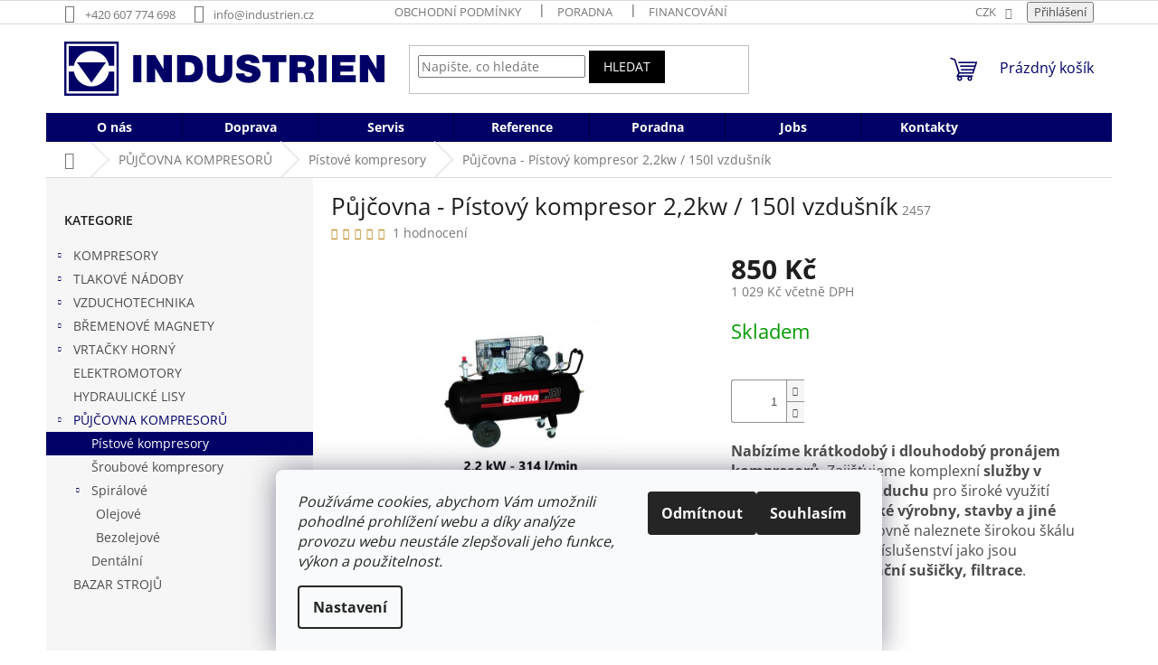

--- FILE ---
content_type: text/html; charset=utf-8
request_url: https://www.industrien.cz/pujcovna-kompresoru-pistove/pistovy-kompresor-2kw-pujcovna/
body_size: 29756
content:
<!doctype html><html lang="cs" dir="ltr" class="header-background-light external-fonts-loaded"><head><meta charset="utf-8" /><meta name="viewport" content="width=device-width,initial-scale=1" /><title>Půjčovna - Pístový kompresor 2,2kw / 150l vzdušník - Industrien</title><link rel="preconnect" href="https://cdn.myshoptet.com" /><link rel="dns-prefetch" href="https://cdn.myshoptet.com" /><link rel="preload" href="https://cdn.myshoptet.com/prj/dist/master/cms/libs/jquery/jquery-1.11.3.min.js" as="script" /><link href="https://cdn.myshoptet.com/prj/dist/master/cms/templates/frontend_templates/shared/css/font-face/open-sans.css" rel="stylesheet"><link href="https://cdn.myshoptet.com/prj/dist/master/shop/dist/font-shoptet-11.css.62c94c7785ff2cea73b2.css" rel="stylesheet"><script>
dataLayer = [];
dataLayer.push({'shoptet' : {
    "pageId": 1200,
    "pageType": "productDetail",
    "currency": "CZK",
    "currencyInfo": {
        "decimalSeparator": ",",
        "exchangeRate": 1,
        "priceDecimalPlaces": 0,
        "symbol": "K\u010d",
        "symbolLeft": 0,
        "thousandSeparator": " "
    },
    "language": "cs",
    "projectId": 148665,
    "product": {
        "id": 2457,
        "guid": "6eb730ea-2515-11ec-8e48-0cc47a6c8f54",
        "hasVariants": false,
        "codes": [
            {
                "code": 2457
            }
        ],
        "code": "2457",
        "name": "P\u016fj\u010dovna - P\u00edstov\u00fd kompresor 2,2kw \/ 150l vzdu\u0161n\u00edk",
        "appendix": "",
        "weight": 0,
        "currentCategory": "P\u016fj\u010dovna kompresor\u016f | P\u00edstov\u00e9 kompresory",
        "currentCategoryGuid": "ec815ac4-250c-11ec-a065-0cc47a6c92bc",
        "defaultCategory": "P\u016fj\u010dovna kompresor\u016f | P\u00edstov\u00e9 kompresory",
        "defaultCategoryGuid": "ec815ac4-250c-11ec-a065-0cc47a6c92bc",
        "currency": "CZK",
        "priceWithVat": 1029
    },
    "stocks": [
        {
            "id": "ext",
            "title": "Sklad",
            "isDeliveryPoint": 0,
            "visibleOnEshop": 1
        }
    ],
    "cartInfo": {
        "id": null,
        "freeShipping": false,
        "freeShippingFrom": null,
        "leftToFreeGift": {
            "formattedPrice": "0 K\u010d",
            "priceLeft": 0
        },
        "freeGift": false,
        "leftToFreeShipping": {
            "priceLeft": null,
            "dependOnRegion": null,
            "formattedPrice": null
        },
        "discountCoupon": [],
        "getNoBillingShippingPrice": {
            "withoutVat": 0,
            "vat": 0,
            "withVat": 0
        },
        "cartItems": [],
        "taxMode": "ORDINARY"
    },
    "cart": [],
    "customer": {
        "priceRatio": 1,
        "priceListId": 1,
        "groupId": null,
        "registered": false,
        "mainAccount": false
    }
}});
dataLayer.push({'cookie_consent' : {
    "marketing": "denied",
    "analytics": "denied"
}});
document.addEventListener('DOMContentLoaded', function() {
    shoptet.consent.onAccept(function(agreements) {
        if (agreements.length == 0) {
            return;
        }
        dataLayer.push({
            'cookie_consent' : {
                'marketing' : (agreements.includes(shoptet.config.cookiesConsentOptPersonalisation)
                    ? 'granted' : 'denied'),
                'analytics': (agreements.includes(shoptet.config.cookiesConsentOptAnalytics)
                    ? 'granted' : 'denied')
            },
            'event': 'cookie_consent'
        });
    });
});
</script>

<!-- Google Tag Manager -->
<script>(function(w,d,s,l,i){w[l]=w[l]||[];w[l].push({'gtm.start':
new Date().getTime(),event:'gtm.js'});var f=d.getElementsByTagName(s)[0],
j=d.createElement(s),dl=l!='dataLayer'?'&l='+l:'';j.async=true;j.src=
'https://www.googletagmanager.com/gtm.js?id='+i+dl;f.parentNode.insertBefore(j,f);
})(window,document,'script','dataLayer','GTM-P7BF6GJ');</script>
<!-- End Google Tag Manager -->

<meta property="og:type" content="website"><meta property="og:site_name" content="industrien.cz"><meta property="og:url" content="https://www.industrien.cz/pujcovna-kompresoru-pistove/pistovy-kompresor-2kw-pujcovna/"><meta property="og:title" content="Půjčovna - Pístový kompresor 2,2kw / 150l vzdušník - Industrien"><meta name="author" content="Industrien"><meta name="web_author" content="Shoptet.cz"><meta name="dcterms.rightsHolder" content="www.industrien.cz"><meta name="robots" content="index,follow"><meta property="og:image" content="https://cdn.myshoptet.com/usr/www.industrien.cz/user/shop/big/2457_pujcovna-kompresoru-praha-pistove-2-2kw.jpg?615c12c5"><meta property="og:description" content="#NAME#. Nabízíme krátkodobý i dlouhodobý pronájem kompresorů. Zajišťujeme komplexní služby v oblasti stlačeného vzduchu pro široké využití pro dílny, malé a velké výrobny, stavby a jiné projekty.  V naší půjčovně naleznete širokou škálu typů kompresorů a příslušenství jako jsou vzdušníky, kondenzační sušičky, filtrace."><meta name="description" content="#NAME#. Nabízíme krátkodobý i dlouhodobý pronájem kompresorů. Zajišťujeme komplexní služby v oblasti stlačeného vzduchu pro široké využití pro dílny, malé a velké výrobny, stavby a jiné projekty.  V naší půjčovně naleznete širokou škálu typů kompresorů a příslušenství jako jsou vzdušníky, kondenzační sušičky, filtrace."><meta property="product:price:amount" content="1029"><meta property="product:price:currency" content="CZK"><style>:root {--color-primary: #010066;--color-primary-h: 241;--color-primary-s: 100%;--color-primary-l: 20%;--color-primary-hover: #010066;--color-primary-hover-h: 241;--color-primary-hover-s: 100%;--color-primary-hover-l: 20%;--color-secondary: #fe0000;--color-secondary-h: 0;--color-secondary-s: 100%;--color-secondary-l: 50%;--color-secondary-hover: #7f8c8d;--color-secondary-hover-h: 184;--color-secondary-hover-s: 6%;--color-secondary-hover-l: 53%;--color-tertiary: #000000;--color-tertiary-h: 0;--color-tertiary-s: 0%;--color-tertiary-l: 0%;--color-tertiary-hover: #000000;--color-tertiary-hover-h: 0;--color-tertiary-hover-s: 0%;--color-tertiary-hover-l: 0%;--color-header-background: #ffffff;--template-font: "Open Sans";--template-headings-font: "Open Sans";--header-background-url: url("https://cdn.myshoptet.com/prj/dist/master/cms/img/header_backgrounds/04-blue.png");--cookies-notice-background: #F8FAFB;--cookies-notice-color: #252525;--cookies-notice-button-hover: #27263f;--cookies-notice-link-hover: #3b3a5f;--templates-update-management-preview-mode-content: "Náhled aktualizací šablony je aktivní pro váš prohlížeč."}</style>
    
    <link href="https://cdn.myshoptet.com/prj/dist/master/shop/dist/main-11.less.5a24dcbbdabfd189c152.css" rel="stylesheet" />
                <link href="https://cdn.myshoptet.com/prj/dist/master/shop/dist/mobile-header-v1-11.less.1ee105d41b5f713c21aa.css" rel="stylesheet" />
    
    <script>var shoptet = shoptet || {};</script>
    <script src="https://cdn.myshoptet.com/prj/dist/master/shop/dist/main-3g-header.js.05f199e7fd2450312de2.js"></script>
<!-- User include --><!-- api 1645(1230) html code header -->
<style>.add-to-cart-button, .prices, .p-to-cart-block {visibility: hidden};</style><script>    let chatgoHidePricePluginEnabled = true;     let chatgoHidePricePriceLabelCz="Cena na dotaz";     let chatgoHidePricePriceLabelSk="Cena na vy\u017Eiadanie";     let chatgoHidePricePriceLabelEn="Price on request";     let chatgoHidePricePriceLabelDe="Preis auf Anfrage";     let chatgoHidePricePriceLabelVi="Gi\u00E1 theo y\u00EAu c\u1EA7u";     let chatgoHidePricePriceLabelHu="\u00C1r k\u00E9r\u00E9sre";     let chatgoHidePricePriceLabelPl="Cena na zapytanie";     let chatgoHidePricePriceLabelRo="Pre\u021B la cerere";     let chatgoHidePriceButtonLabelCz="Na dotaz";     let chatgoHidePriceButtonLabelSk="Na \u017Eiados\u0165";     let chatgoHidePriceButtonLabelEn="Request a Quote";     let chatgoHidePriceButtonLabelDe="Anfrage f\u00FCr ein Angebot";     let chatgoHidePriceButtonLabelVi="Y\u00EAu c\u1EA7u b\u00E1o gi\u00E1";     let chatgoHidePriceButtonLabelHu="Aj\u00E1nlatk\u00E9r\u00E9s";     let chatgoHidePriceButtonLabelPl="Zapytanie ofertowe";     let chatgoHidePriceButtonLabelRo="Cerere de ofert\u0103"; </script>
<!-- service 659(306) html code header -->
<link rel="stylesheet" type="text/css" href="https://cdn.myshoptet.com/usr/fvstudio.myshoptet.com/user/documents/showmore/fv-studio-app-showmore.css?v=21.10.1">

<!-- service 1645(1230) html code header -->
<link rel="stylesheet" href="https://cdn.myshoptet.com/addons/dusatzde/hide-price-addon/styles.header.min.css?19daedc093e839c5cd8e28c98f249da37333a301">
<!-- project html code header -->
<style>
@media (min-width: 768px) {
    .navigation-in {
        max-width: 100%;
    }

    .navigation-in ul {
        display: flex;
        flex-wrap: wrap;
        justify-content: flex-start;
        gap: 3.2%;
    }

    .navigation-in ul li {
        flex: 1 1 auto;
        min-width: 10px;
        max-width: 150px;
        text-align: center;
    }
    
    .homepage-box.welcome-wrapper {
  			padding: 0;
		}
    
    .add-comment, .discussion, .discussion-form, .rate-wrapper, .votes-wrap, .welcome div, .welcome h1 {
    		margin-left: 20;
    		margin-right: 20;
    		max-width: none !important;
		}
    
    .fvstudio-showmore-wrapper {
  display: inline-block;
  background: #f6f6f6;
  color: white;
  padding: 10px 20px;
  border-radius: 8px;
  font-size: 16px;
  font-weight: 600;
  text-align: center;
  cursor: pointer;
  box-shadow: 0 4px 10px rgba(0, 0, 0, 0.2);
  transition: all 0.3s ease;
  user-select: none;
}

.fvstudio-showmore-wrapper:hover {
  background: #8fc7ff;
  transform: translateY(-2px);
  box-shadow: 0 6px 14px rgba(0, 0, 0, 0.3);
}

.fvstudio-showmore-wrapper:active {
  transform: translateY(0);
  box-shadow: 0 3px 8px rgba(0, 0, 0, 0.2);
}
}
/* Roztažení menu na celou šířku webu */

/* Menu tučně */
.navigation-in ul li *  {
    font-weight: bold !important;
}
/* Menu tučně */

/* Titulní strana */
.homepage-box{
      background-color: #ffffff;
      border-bottom-color: #ffffff;
      border-top-color: #ffffff;
}
/* Titulní strana */

.latest-contribution-wrapper.latest-contribution-wrapper--large {
    display: none !important;
}
</style>

<link rel="stylesheet" type="text/css" href="https://www.industrien.cz/user/documents/upload/Produkty/productStyle_13x.css" />
<!-- /User include --><link rel="shortcut icon" href="/favicon.ico" type="image/x-icon" /><link rel="canonical" href="https://www.industrien.cz/pujcovna-kompresoru-pistove/pistovy-kompresor-2kw-pujcovna/" /><script>!function(){var t={9196:function(){!function(){var t=/\[object (Boolean|Number|String|Function|Array|Date|RegExp)\]/;function r(r){return null==r?String(r):(r=t.exec(Object.prototype.toString.call(Object(r))))?r[1].toLowerCase():"object"}function n(t,r){return Object.prototype.hasOwnProperty.call(Object(t),r)}function e(t){if(!t||"object"!=r(t)||t.nodeType||t==t.window)return!1;try{if(t.constructor&&!n(t,"constructor")&&!n(t.constructor.prototype,"isPrototypeOf"))return!1}catch(t){return!1}for(var e in t);return void 0===e||n(t,e)}function o(t,r,n){this.b=t,this.f=r||function(){},this.d=!1,this.a={},this.c=[],this.e=function(t){return{set:function(r,n){u(c(r,n),t.a)},get:function(r){return t.get(r)}}}(this),i(this,t,!n);var e=t.push,o=this;t.push=function(){var r=[].slice.call(arguments,0),n=e.apply(t,r);return i(o,r),n}}function i(t,n,o){for(t.c.push.apply(t.c,n);!1===t.d&&0<t.c.length;){if("array"==r(n=t.c.shift()))t:{var i=n,a=t.a;if("string"==r(i[0])){for(var f=i[0].split("."),s=f.pop(),p=(i=i.slice(1),0);p<f.length;p++){if(void 0===a[f[p]])break t;a=a[f[p]]}try{a[s].apply(a,i)}catch(t){}}}else if("function"==typeof n)try{n.call(t.e)}catch(t){}else{if(!e(n))continue;for(var l in n)u(c(l,n[l]),t.a)}o||(t.d=!0,t.f(t.a,n),t.d=!1)}}function c(t,r){for(var n={},e=n,o=t.split("."),i=0;i<o.length-1;i++)e=e[o[i]]={};return e[o[o.length-1]]=r,n}function u(t,o){for(var i in t)if(n(t,i)){var c=t[i];"array"==r(c)?("array"==r(o[i])||(o[i]=[]),u(c,o[i])):e(c)?(e(o[i])||(o[i]={}),u(c,o[i])):o[i]=c}}window.DataLayerHelper=o,o.prototype.get=function(t){var r=this.a;t=t.split(".");for(var n=0;n<t.length;n++){if(void 0===r[t[n]])return;r=r[t[n]]}return r},o.prototype.flatten=function(){this.b.splice(0,this.b.length),this.b[0]={},u(this.a,this.b[0])}}()}},r={};function n(e){var o=r[e];if(void 0!==o)return o.exports;var i=r[e]={exports:{}};return t[e](i,i.exports,n),i.exports}n.n=function(t){var r=t&&t.__esModule?function(){return t.default}:function(){return t};return n.d(r,{a:r}),r},n.d=function(t,r){for(var e in r)n.o(r,e)&&!n.o(t,e)&&Object.defineProperty(t,e,{enumerable:!0,get:r[e]})},n.o=function(t,r){return Object.prototype.hasOwnProperty.call(t,r)},function(){"use strict";n(9196)}()}();</script>    <!-- Global site tag (gtag.js) - Google Analytics -->
    <script async src="https://www.googletagmanager.com/gtag/js?id=G-NFX9F41NZ6"></script>
    <script>
        
        window.dataLayer = window.dataLayer || [];
        function gtag(){dataLayer.push(arguments);}
        

                    console.debug('default consent data');

            gtag('consent', 'default', {"ad_storage":"denied","analytics_storage":"denied","ad_user_data":"denied","ad_personalization":"denied","wait_for_update":500});
            dataLayer.push({
                'event': 'default_consent'
            });
        
        gtag('js', new Date());

        
                gtag('config', 'G-NFX9F41NZ6', {"groups":"GA4","send_page_view":false,"content_group":"productDetail","currency":"CZK","page_language":"cs"});
        
                gtag('config', 'AW-835381065', {"allow_enhanced_conversions":true});
        
        
        
        
        
                    gtag('event', 'page_view', {"send_to":"GA4","page_language":"cs","content_group":"productDetail","currency":"CZK"});
        
                gtag('set', 'currency', 'CZK');

        gtag('event', 'view_item', {
            "send_to": "UA",
            "items": [
                {
                    "id": "2457",
                    "name": "P\u016fj\u010dovna - P\u00edstov\u00fd kompresor 2,2kw \/ 150l vzdu\u0161n\u00edk",
                    "category": "P\u016fj\u010dovna kompresor\u016f \/ P\u00edstov\u00e9 kompresory",
                                                            "price": 850
                }
            ]
        });
        
        
        
        
        
                    gtag('event', 'view_item', {"send_to":"GA4","page_language":"cs","content_group":"productDetail","value":850,"currency":"CZK","items":[{"item_id":"2457","item_name":"P\u016fj\u010dovna - P\u00edstov\u00fd kompresor 2,2kw \/ 150l vzdu\u0161n\u00edk","item_category":"P\u016fj\u010dovna kompresor\u016f","item_category2":"P\u00edstov\u00e9 kompresory","price":850,"quantity":1,"index":0}]});
        
        
        
        
        
        
        
        document.addEventListener('DOMContentLoaded', function() {
            if (typeof shoptet.tracking !== 'undefined') {
                for (var id in shoptet.tracking.bannersList) {
                    gtag('event', 'view_promotion', {
                        "send_to": "UA",
                        "promotions": [
                            {
                                "id": shoptet.tracking.bannersList[id].id,
                                "name": shoptet.tracking.bannersList[id].name,
                                "position": shoptet.tracking.bannersList[id].position
                            }
                        ]
                    });
                }
            }

            shoptet.consent.onAccept(function(agreements) {
                if (agreements.length !== 0) {
                    console.debug('gtag consent accept');
                    var gtagConsentPayload =  {
                        'ad_storage': agreements.includes(shoptet.config.cookiesConsentOptPersonalisation)
                            ? 'granted' : 'denied',
                        'analytics_storage': agreements.includes(shoptet.config.cookiesConsentOptAnalytics)
                            ? 'granted' : 'denied',
                                                                                                'ad_user_data': agreements.includes(shoptet.config.cookiesConsentOptPersonalisation)
                            ? 'granted' : 'denied',
                        'ad_personalization': agreements.includes(shoptet.config.cookiesConsentOptPersonalisation)
                            ? 'granted' : 'denied',
                        };
                    console.debug('update consent data', gtagConsentPayload);
                    gtag('consent', 'update', gtagConsentPayload);
                    dataLayer.push(
                        { 'event': 'update_consent' }
                    );
                }
            });
        });
    </script>
<script>
    (function(t, r, a, c, k, i, n, g) { t['ROIDataObject'] = k;
    t[k]=t[k]||function(){ (t[k].q=t[k].q||[]).push(arguments) },t[k].c=i;n=r.createElement(a),
    g=r.getElementsByTagName(a)[0];n.async=1;n.src=c;g.parentNode.insertBefore(n,g)
    })(window, document, 'script', '//www.heureka.cz/ocm/sdk.js?source=shoptet&version=2&page=product_detail', 'heureka', 'cz');

    heureka('set_user_consent', 0);
</script>
</head><body class="desktop id-1200 in-pujcovna-kompresoru-pistove template-11 type-product type-detail multiple-columns-body columns-3 ums_forms_redesign--off ums_a11y_category_page--on ums_discussion_rating_forms--off ums_flags_display_unification--on ums_a11y_login--on mobile-header-version-1"><noscript>
    <style>
        #header {
            padding-top: 0;
            position: relative !important;
            top: 0;
        }
        .header-navigation {
            position: relative !important;
        }
        .overall-wrapper {
            margin: 0 !important;
        }
        body:not(.ready) {
            visibility: visible !important;
        }
    </style>
    <div class="no-javascript">
        <div class="no-javascript__title">Musíte změnit nastavení vašeho prohlížeče</div>
        <div class="no-javascript__text">Podívejte se na: <a href="https://www.google.com/support/bin/answer.py?answer=23852">Jak povolit JavaScript ve vašem prohlížeči</a>.</div>
        <div class="no-javascript__text">Pokud používáte software na blokování reklam, může být nutné povolit JavaScript z této stránky.</div>
        <div class="no-javascript__text">Děkujeme.</div>
    </div>
</noscript>

        <div id="fb-root"></div>
        <script>
            window.fbAsyncInit = function() {
                FB.init({
//                    appId            : 'your-app-id',
                    autoLogAppEvents : true,
                    xfbml            : true,
                    version          : 'v19.0'
                });
            };
        </script>
        <script async defer crossorigin="anonymous" src="https://connect.facebook.net/cs_CZ/sdk.js"></script>
<!-- Google Tag Manager (noscript) -->
<noscript><iframe src="https://www.googletagmanager.com/ns.html?id=GTM-P7BF6GJ"
height="0" width="0" style="display:none;visibility:hidden"></iframe></noscript>
<!-- End Google Tag Manager (noscript) -->

    <div class="siteCookies siteCookies--bottom siteCookies--light js-siteCookies" role="dialog" data-testid="cookiesPopup" data-nosnippet>
        <div class="siteCookies__form">
            <div class="siteCookies__content">
                <div class="siteCookies__text">
                    <em>Používáme cookies, abychom Vám umožnili pohodlné prohlížení webu a díky analýze provozu webu neustále zlepšovali jeho funkce, výkon a použitelnost.</em>
                </div>
                <p class="siteCookies__links">
                    <button class="siteCookies__link js-cookies-settings" aria-label="Nastavení cookies" data-testid="cookiesSettings">Nastavení</button>
                </p>
            </div>
            <div class="siteCookies__buttonWrap">
                                    <button class="siteCookies__button js-cookiesConsentSubmit" value="reject" aria-label="Odmítnout cookies" data-testid="buttonCookiesReject">Odmítnout</button>
                                <button class="siteCookies__button js-cookiesConsentSubmit" value="all" aria-label="Přijmout cookies" data-testid="buttonCookiesAccept">Souhlasím</button>
            </div>
        </div>
        <script>
            document.addEventListener("DOMContentLoaded", () => {
                const siteCookies = document.querySelector('.js-siteCookies');
                document.addEventListener("scroll", shoptet.common.throttle(() => {
                    const st = document.documentElement.scrollTop;
                    if (st > 1) {
                        siteCookies.classList.add('siteCookies--scrolled');
                    } else {
                        siteCookies.classList.remove('siteCookies--scrolled');
                    }
                }, 100));
            });
        </script>
    </div>
<a href="#content" class="skip-link sr-only">Přejít na obsah</a><div class="overall-wrapper"><div class="user-action"><div class="container">
    <div class="user-action-in">
                    <div id="login" class="user-action-login popup-widget login-widget" role="dialog" aria-labelledby="loginHeading">
        <div class="popup-widget-inner">
                            <h2 id="loginHeading">Přihlášení k vašemu účtu</h2><div id="customerLogin"><form action="/action/Customer/Login/" method="post" id="formLoginIncluded" class="csrf-enabled formLogin" data-testid="formLogin"><input type="hidden" name="referer" value="" /><div class="form-group"><div class="input-wrapper email js-validated-element-wrapper no-label"><input type="email" name="email" class="form-control" autofocus placeholder="E-mailová adresa (např. jan@novak.cz)" data-testid="inputEmail" autocomplete="email" required /></div></div><div class="form-group"><div class="input-wrapper password js-validated-element-wrapper no-label"><input type="password" name="password" class="form-control" placeholder="Heslo" data-testid="inputPassword" autocomplete="current-password" required /><span class="no-display">Nemůžete vyplnit toto pole</span><input type="text" name="surname" value="" class="no-display" /></div></div><div class="form-group"><div class="login-wrapper"><button type="submit" class="btn btn-secondary btn-text btn-login" data-testid="buttonSubmit">Přihlásit se</button><div class="password-helper"><a href="/registrace/" data-testid="signup" rel="nofollow">Nová registrace</a><a href="/klient/zapomenute-heslo/" rel="nofollow">Zapomenuté heslo</a></div></div></div></form>
</div>                    </div>
    </div>

                            <div id="cart-widget" class="user-action-cart popup-widget cart-widget loader-wrapper" data-testid="popupCartWidget" role="dialog" aria-hidden="true">
    <div class="popup-widget-inner cart-widget-inner place-cart-here">
        <div class="loader-overlay">
            <div class="loader"></div>
        </div>
    </div>

    <div class="cart-widget-button">
        <a href="/kosik/" class="btn btn-conversion" id="continue-order-button" rel="nofollow" data-testid="buttonNextStep">Pokračovat do košíku</a>
    </div>
</div>
            </div>
</div>
</div><div class="top-navigation-bar" data-testid="topNavigationBar">

    <div class="container">

        <div class="top-navigation-contacts">
            <strong>Zákaznická podpora:</strong><a href="tel:+420607774698" class="project-phone" aria-label="Zavolat na +420607774698" data-testid="contactboxPhone"><span>+420 607 774 698</span></a><a href="mailto:info@industrien.cz" class="project-email" data-testid="contactboxEmail"><span>info@industrien.cz</span></a>        </div>

                            <div class="top-navigation-menu">
                <div class="top-navigation-menu-trigger"></div>
                <ul class="top-navigation-bar-menu">
                                            <li class="top-navigation-menu-item-39">
                            <a href="/obchodni-podminky/">Obchodní podmínky</a>
                        </li>
                                            <li class="top-navigation-menu-item-1014">
                            <a href="/poradna/">Poradna</a>
                        </li>
                                            <li class="top-navigation-menu-item-987">
                            <a href="/financovani/">Financování</a>
                        </li>
                                    </ul>
                <ul class="top-navigation-bar-menu-helper"></ul>
            </div>
        
        <div class="top-navigation-tools">
            <div class="responsive-tools">
                <a href="#" class="toggle-window" data-target="search" aria-label="Hledat" data-testid="linkSearchIcon"></a>
                                                            <a href="#" class="toggle-window" data-target="login"></a>
                                                    <a href="#" class="toggle-window" data-target="navigation" aria-label="Menu" data-testid="hamburgerMenu"></a>
            </div>
                <div class="dropdown">
        <span>Ceny v:</span>
        <button id="topNavigationDropdown" type="button" data-toggle="dropdown" aria-haspopup="true" aria-expanded="false">
            CZK
            <span class="caret"></span>
        </button>
        <ul class="dropdown-menu" aria-labelledby="topNavigationDropdown"><li><a href="/action/Currency/changeCurrency/?currencyCode=CZK" rel="nofollow">CZK</a></li><li><a href="/action/Currency/changeCurrency/?currencyCode=EUR" rel="nofollow">EUR</a></li></ul>
    </div>
            <button class="top-nav-button top-nav-button-login toggle-window" type="button" data-target="login" aria-haspopup="dialog" aria-controls="login" aria-expanded="false" data-testid="signin"><span>Přihlášení</span></button>        </div>

    </div>

</div>
<header id="header"><div class="container navigation-wrapper">
    <div class="header-top">
        <div class="site-name-wrapper">
            <div class="site-name"><a href="/" data-testid="linkWebsiteLogo"><img src="https://cdn.myshoptet.com/usr/www.industrien.cz/user/logos/eshop_header_logo.svg" alt="Industrien" fetchpriority="low" /></a></div>        </div>
        <div class="search" itemscope itemtype="https://schema.org/WebSite">
            <meta itemprop="headline" content="Pístové kompresory"/><meta itemprop="url" content="https://www.industrien.cz"/><meta itemprop="text" content="#NAME#. Nabízíme krátkodobý i dlouhodobý pronájem kompresorů. Zajišťujeme komplexní&amp;amp;nbsp;služby v oblasti stlačeného vzduchu&amp;amp;nbsp;pro široké využití pro&amp;amp;nbsp;dílny, malé a velké výrobny, stavby a jiné projekty.&amp;amp;nbsp;&amp;amp;nbsp;V naší půjčovně naleznete širokou škálu typů kompresorů a příslušenství..."/>            <form action="/action/ProductSearch/prepareString/" method="post"
    id="formSearchForm" class="search-form compact-form js-search-main"
    itemprop="potentialAction" itemscope itemtype="https://schema.org/SearchAction" data-testid="searchForm">
    <fieldset>
        <meta itemprop="target"
            content="https://www.industrien.cz/vyhledavani/?string={string}"/>
        <input type="hidden" name="language" value="cs"/>
        
            
<input
    type="search"
    name="string"
        class="query-input form-control search-input js-search-input"
    placeholder="Napište, co hledáte"
    autocomplete="off"
    required
    itemprop="query-input"
    aria-label="Vyhledávání"
    data-testid="searchInput"
>
            <button type="submit" class="btn btn-default" data-testid="searchBtn">Hledat</button>
        
    </fieldset>
</form>
        </div>
        <div class="navigation-buttons">
                
    <a href="/kosik/" class="btn btn-icon toggle-window cart-count" data-target="cart" data-hover="true" data-redirect="true" data-testid="headerCart" rel="nofollow" aria-haspopup="dialog" aria-expanded="false" aria-controls="cart-widget">
        
                <span class="sr-only">Nákupní košík</span>
        
            <span class="cart-price visible-lg-inline-block" data-testid="headerCartPrice">
                                    Prázdný košík                            </span>
        
    
            </a>
        </div>
    </div>
    <nav id="navigation" aria-label="Hlavní menu" data-collapsible="true"><div class="navigation-in menu"><ul class="menu-level-1" role="menubar" data-testid="headerMenuItems"><li class="menu-item-993" role="none"><a href="/o-nas/" data-testid="headerMenuItem" role="menuitem" aria-expanded="false"><b>O nás</b></a></li>
<li class="menu-item-990" role="none"><a href="/doprava/" data-testid="headerMenuItem" role="menuitem" aria-expanded="false"><b>Doprava</b></a></li>
<li class="menu-item-996" role="none"><a href="/servis/" data-testid="headerMenuItem" role="menuitem" aria-expanded="false"><b>Servis     </b></a></li>
<li class="menu-item-999" role="none"><a href="/reference/" data-testid="headerMenuItem" role="menuitem" aria-expanded="false"><b>Reference</b></a></li>
<li class="menu-item-1014" role="none"><a href="/poradna/" data-testid="headerMenuItem" role="menuitem" aria-expanded="false"><b>Poradna</b></a></li>
<li class="menu-item-1184" role="none"><a href="/prace/" data-testid="headerMenuItem" role="menuitem" aria-expanded="false"><b>Jobs</b></a></li>
<li class="menu-item-29" role="none"><a href="/kontakty/" data-testid="headerMenuItem" role="menuitem" aria-expanded="false"><b>Kontakty</b></a></li>
<li class="appended-category menu-item-765 ext" role="none"><a href="/kompresory/"><b>KOMPRESORY</b><span class="submenu-arrow" role="menuitem"></span></a><ul class="menu-level-2 menu-level-2-appended" role="menu"><li class="menu-item-1020" role="none"><a href="/vzduchove-kompresory/" data-testid="headerMenuItem" role="menuitem"><span>Pístové kompresory</span></a></li><li class="menu-item-1041" role="none"><a href="/sroubove-kompresory/" data-testid="headerMenuItem" role="menuitem"><span>Šroubové kompresory</span></a></li><li class="menu-item-1044" role="none"><a href="/spiralove-kompresory/" data-testid="headerMenuItem" role="menuitem"><span>Spirálové kompresory</span></a></li><li class="menu-item-1050" role="none"><a href="/bezolejove-kompresory/" data-testid="headerMenuItem" role="menuitem"><span>Bezolejové kompresory</span></a></li><li class="menu-item-1026" role="none"><a href="/stojate-kompresory/" data-testid="headerMenuItem" role="menuitem"><span>Stojaté kompresory</span></a></li><li class="menu-item-1425" role="none"><a href="/spalovaci-kompresory/" data-testid="headerMenuItem" role="menuitem"><span>Spalovací kompresory</span></a></li><li class="menu-item-1029" role="none"><a href="/vysokotlake-kompresory/" data-testid="headerMenuItem" role="menuitem"><span>Vysokotlaké kompresory - do 16 bar</span></a></li><li class="menu-item-1428" role="none"><a href="/vysokotlake-boostery/" data-testid="headerMenuItem" role="menuitem"><span>Vysokotlaké boostery</span></a></li><li class="menu-item-1032" role="none"><a href="/odhlucnene-kompresory/" data-testid="headerMenuItem" role="menuitem"><span>Odhlučněné pístové kompresory</span></a></li><li class="menu-item-1119" role="none"><a href="/kompresory-na-220-230-v/" data-testid="headerMenuItem" role="menuitem"><span>Kompresory na 220 / 230 V</span></a></li><li class="menu-item-1130" role="none"><a href="/kompresorove-jednotky/" data-testid="headerMenuItem" role="menuitem"><span>Kompresorové jednotky</span></a></li><li class="menu-item-1086" role="none"><a href="/kompresorove-oleje/" data-testid="headerMenuItem" role="menuitem"><span>Kompresorové oleje</span></a></li><li class="menu-item-1148" role="none"><a href="/nahradni-dily/" data-testid="headerMenuItem" role="menuitem"><span>Náhradní díly</span></a></li><li class="menu-item-711" role="none"><a href="/kompresory-bazar/" data-testid="headerMenuItem" role="menuitem"><span>Bazar</span></a></li></ul></li><li class="appended-category menu-item-1278 ext" role="none"><a href="/tlakove-nadoby-vzdusniky/"><b>TLAKOVÉ NÁDOBY</b><span class="submenu-arrow" role="menuitem"></span></a><ul class="menu-level-2 menu-level-2-appended" role="menu"><li class="menu-item-1386" role="none"><a href="/vzdusniky/" data-testid="headerMenuItem" role="menuitem"><span>VZDUŠNÍKY</span></a></li><li class="menu-item-1389" role="none"><a href="/tlakove-nadoby-na-vodu/" data-testid="headerMenuItem" role="menuitem"><span>TLAKOVÉ NÁDOBY NA VODU</span></a></li><li class="menu-item-1365" role="none"><a href="/tlakove-nadoby-prislusenstvi/" data-testid="headerMenuItem" role="menuitem"><span>Příslušenství pro tlakové nádoby</span></a></li><li class="menu-item-1240" role="none"><a href="/pojistne-ventily/" data-testid="headerMenuItem" role="menuitem"><span>Pojistné ventily</span></a></li><li class="menu-item-1353" role="none"><a href="/bazar-tlakove-nadoby/" data-testid="headerMenuItem" role="menuitem"><span>BAZAR - vzdušníky / nádoby</span></a></li></ul></li><li class="appended-category menu-item-693 ext" role="none"><a href="/vzduchotechnika/"><b>VZDUCHOTECHNIKA</b><span class="submenu-arrow" role="menuitem"></span></a><ul class="menu-level-2 menu-level-2-appended" role="menu"><li class="menu-item-1071" role="none"><a href="/susicky-vzduchu/" data-testid="headerMenuItem" role="menuitem"><span>Sušičky vzduchu</span></a></li><li class="menu-item-1142" role="none"><a href="/filtry-stlaceneho-vzduchu/" data-testid="headerMenuItem" role="menuitem"><span>Filtrace vzduchu</span></a></li><li class="menu-item-768" role="none"><a href="/pneumaticke-naradi-2/" data-testid="headerMenuItem" role="menuitem"><span>Pneumatické nářadí</span></a></li><li class="menu-item-1080" role="none"><a href="/tlakove-spinace/" data-testid="headerMenuItem" role="menuitem"><span>Tlakové spínače</span></a></li><li class="menu-item-774" role="none"><a href="/uprava-vzduchu/" data-testid="headerMenuItem" role="menuitem"><span>ÚPRAVA VZDUCHU</span></a></li><li class="menu-item-771" role="none"><a href="/rozvody-vzduchu/" data-testid="headerMenuItem" role="menuitem"><span>ROZVODY VZDUCHU</span></a></li><li class="menu-item-1234" role="none"><a href="/tlakomery/" data-testid="headerMenuItem" role="menuitem"><span>Tlakoměry</span></a></li><li class="menu-item-1246" role="none"><a href="/prislusenstvi-tlakove-nadoby/" data-testid="headerMenuItem" role="menuitem"><span>Příslušenství</span></a></li></ul></li><li class="appended-category menu-item-840 ext" role="none"><a href="/bremenove-magnety/"><b>BŘEMENOVÉ MAGNETY</b><span class="submenu-arrow" role="menuitem"></span></a><ul class="menu-level-2 menu-level-2-appended" role="menu"><li class="menu-item-1254" role="none"><a href="/magnety-nosnost-do-150-kg/" data-testid="headerMenuItem" role="menuitem"><span>MAGNETY: NOSNOST do 150 kg</span></a></li><li class="menu-item-1257" role="none"><a href="/magnety--nosnost-do-300-kg/" data-testid="headerMenuItem" role="menuitem"><span>MAGNETY: NOSNOST do 300 kg</span></a></li><li class="menu-item-1260" role="none"><a href="/magnety-nosnost-do-600-kg/" data-testid="headerMenuItem" role="menuitem"><span>MAGNETY: NOSNOST do 600 kg</span></a></li><li class="menu-item-1263" role="none"><a href="/magnety-nosnost-do-1000-kg/" data-testid="headerMenuItem" role="menuitem"><span>MAGNETY: NOSNOST do 1000 kg</span></a></li><li class="menu-item-1266" role="none"><a href="/magnety-nosnost-do-2000-kg/" data-testid="headerMenuItem" role="menuitem"><span>MAGNETY: NOSNOST do 2000 kg</span></a></li><li class="menu-item-1347" role="none"><a href="/magnety--nosnost-do-5000-kg/" data-testid="headerMenuItem" role="menuitem"><span>MAGNETY: NOSNOST do 5000 kg</span></a></li><li class="menu-item-1272" role="none"><a href="/nahradni-dily-2/" data-testid="headerMenuItem" role="menuitem"><span>NÁHRADNÍ DÍLY</span></a></li><li class="menu-item-1350" role="none"><a href="/bazar-pouzite-magnety/" data-testid="headerMenuItem" role="menuitem"><span>BAZAR - POUŽITÉ MAGNETY</span></a></li></ul></li><li class="appended-category menu-item-1172 ext" role="none"><a href="/stolni-vrtacky/"><b>VRTAČKY HORNÝ</b><span class="submenu-arrow" role="menuitem"></span></a><ul class="menu-level-2 menu-level-2-appended" role="menu"><li class="menu-item-1269" role="none"><a href="/nahradni-dily-vrtacky-horny/" data-testid="headerMenuItem" role="menuitem"><span>NÁHRADNÍ DÍLY - vrtačky HORNÝ</span></a></li></ul></li><li class="appended-category menu-item-1222" role="none"><a href="/elektromotory/"><b>ELEKTROMOTORY</b></a></li><li class="appended-category menu-item-741" role="none"><a href="/hydraulicke-lisy/"><b>HYDRAULICKÉ LISY</b></a></li><li class="appended-category menu-item-1188 ext" role="none"><a href="/pujcovna-kompresoru/"><b>PŮJČOVNA KOMPRESORŮ</b><span class="submenu-arrow" role="menuitem"></span></a><ul class="menu-level-2 menu-level-2-appended" role="menu"><li class="menu-item-1200" role="none"><a href="/pujcovna-kompresoru-pistove/" data-testid="headerMenuItem" role="menuitem"><span>Pístové kompresory</span></a></li><li class="menu-item-1203" role="none"><a href="/pujcovna-kompresoru-sroubove/" data-testid="headerMenuItem" role="menuitem"><span>Šroubové kompresory</span></a></li><li class="menu-item-1206" role="none"><a href="/pujcovna-kompresoru-spiralove/" data-testid="headerMenuItem" role="menuitem"><span>Spirálové</span></a></li><li class="menu-item-1209" role="none"><a href="/pujcovna-kompresoru-dentalni/" data-testid="headerMenuItem" role="menuitem"><span>Dentální</span></a></li></ul></li><li class="appended-category menu-item-1065" role="none"><a href="/bazar-stroju/"><b>BAZAR STROJŮ</b></a></li></ul>
    <ul class="navigationActions" role="menu">
                    <li class="ext" role="none">
                <a href="#">
                                            <span>
                            <span>Měna</span>
                            <span>(CZK)</span>
                        </span>
                                        <span class="submenu-arrow"></span>
                </a>
                <ul class="navigationActions__submenu menu-level-2" role="menu">
                    <li role="none">
                                                    <ul role="menu">
                                                                    <li class="navigationActions__submenu__item navigationActions__submenu__item--active" role="none">
                                        <a href="/action/Currency/changeCurrency/?currencyCode=CZK" rel="nofollow" role="menuitem">CZK</a>
                                    </li>
                                                                    <li class="navigationActions__submenu__item" role="none">
                                        <a href="/action/Currency/changeCurrency/?currencyCode=EUR" rel="nofollow" role="menuitem">EUR</a>
                                    </li>
                                                            </ul>
                                                                    </li>
                </ul>
            </li>
                            <li role="none">
                                    <a href="/login/?backTo=%2Fpujcovna-kompresoru-pistove%2Fpistovy-kompresor-2kw-pujcovna%2F" rel="nofollow" data-testid="signin" role="menuitem"><span>Přihlášení</span></a>
                            </li>
                        </ul>
</div><span class="navigation-close"></span></nav><div class="menu-helper" data-testid="hamburgerMenu"><span>Více</span></div>
</div></header><!-- / header -->


                    <div class="container breadcrumbs-wrapper">
            <div class="breadcrumbs navigation-home-icon-wrapper" itemscope itemtype="https://schema.org/BreadcrumbList">
                                                                            <span id="navigation-first" data-basetitle="Industrien" itemprop="itemListElement" itemscope itemtype="https://schema.org/ListItem">
                <a href="/" itemprop="item" class="navigation-home-icon"><span class="sr-only" itemprop="name">Domů</span></a>
                <span class="navigation-bullet">/</span>
                <meta itemprop="position" content="1" />
            </span>
                                <span id="navigation-1" itemprop="itemListElement" itemscope itemtype="https://schema.org/ListItem">
                <a href="/pujcovna-kompresoru/" itemprop="item" data-testid="breadcrumbsSecondLevel"><span itemprop="name">PŮJČOVNA KOMPRESORŮ</span></a>
                <span class="navigation-bullet">/</span>
                <meta itemprop="position" content="2" />
            </span>
                                <span id="navigation-2" itemprop="itemListElement" itemscope itemtype="https://schema.org/ListItem">
                <a href="/pujcovna-kompresoru-pistove/" itemprop="item" data-testid="breadcrumbsSecondLevel"><span itemprop="name">Pístové kompresory</span></a>
                <span class="navigation-bullet">/</span>
                <meta itemprop="position" content="3" />
            </span>
                                            <span id="navigation-3" itemprop="itemListElement" itemscope itemtype="https://schema.org/ListItem" data-testid="breadcrumbsLastLevel">
                <meta itemprop="item" content="https://www.industrien.cz/pujcovna-kompresoru-pistove/pistovy-kompresor-2kw-pujcovna/" />
                <meta itemprop="position" content="4" />
                <span itemprop="name" data-title="Půjčovna - Pístový kompresor 2,2kw / 150l vzdušník">Půjčovna - Pístový kompresor 2,2kw / 150l vzdušník <span class="appendix"></span></span>
            </span>
            </div>
        </div>
    
<div id="content-wrapper" class="container content-wrapper">
    
    <div class="content-wrapper-in">
                                                <aside class="sidebar sidebar-left"  data-testid="sidebarMenu">
                                                                                                <div class="sidebar-inner">
                                                                                                        <div class="box box-bg-variant box-categories">    <div class="skip-link__wrapper">
        <span id="categories-start" class="skip-link__target js-skip-link__target sr-only" tabindex="-1">&nbsp;</span>
        <a href="#categories-end" class="skip-link skip-link--start sr-only js-skip-link--start">Přeskočit kategorie</a>
    </div>

<h4>Kategorie</h4>


<div id="categories"><div class="categories cat-01 expandable external" id="cat-765"><div class="topic"><a href="/kompresory/">KOMPRESORY<span class="cat-trigger">&nbsp;</span></a></div>

    </div><div class="categories cat-02 expandable external" id="cat-1278"><div class="topic"><a href="/tlakove-nadoby-vzdusniky/">TLAKOVÉ NÁDOBY<span class="cat-trigger">&nbsp;</span></a></div>

    </div><div class="categories cat-01 expandable external" id="cat-693"><div class="topic"><a href="/vzduchotechnika/">VZDUCHOTECHNIKA<span class="cat-trigger">&nbsp;</span></a></div>

    </div><div class="categories cat-02 expandable external" id="cat-840"><div class="topic"><a href="/bremenove-magnety/">BŘEMENOVÉ MAGNETY<span class="cat-trigger">&nbsp;</span></a></div>

    </div><div class="categories cat-01 expandable external" id="cat-1172"><div class="topic"><a href="/stolni-vrtacky/">VRTAČKY HORNÝ<span class="cat-trigger">&nbsp;</span></a></div>

    </div><div class="categories cat-02 external" id="cat-1222"><div class="topic"><a href="/elektromotory/">ELEKTROMOTORY<span class="cat-trigger">&nbsp;</span></a></div></div><div class="categories cat-01 expanded" id="cat-741"><div class="topic"><a href="/hydraulicke-lisy/">HYDRAULICKÉ LISY<span class="cat-trigger">&nbsp;</span></a></div></div><div class="categories cat-02 expandable active expanded" id="cat-1188"><div class="topic child-active"><a href="/pujcovna-kompresoru/">PŮJČOVNA KOMPRESORŮ<span class="cat-trigger">&nbsp;</span></a></div>

                    <ul class=" active expanded">
                                        <li class="
                active                                                 ">
                <a href="/pujcovna-kompresoru-pistove/">
                    Pístové kompresory
                                    </a>
                                                                </li>
                                <li >
                <a href="/pujcovna-kompresoru-sroubove/">
                    Šroubové kompresory
                                    </a>
                                                                </li>
                                <li class="
                                 expandable                 expanded                ">
                <a href="/pujcovna-kompresoru-spiralove/">
                    Spirálové
                    <span class="cat-trigger">&nbsp;</span>                </a>
                                                            

                    <ul class=" expanded">
                                        <li >
                <a href="/pujcovna-kompresoru-spiralove-olejove/">
                    Olejové
                                    </a>
                                                                </li>
                                <li >
                <a href="/pujcovna-kompresoru-spiralove-bezolejove/">
                    Bezolejové
                                    </a>
                                                                </li>
                </ul>
    
                                                </li>
                                <li >
                <a href="/pujcovna-kompresoru-dentalni/">
                    Dentální
                                    </a>
                                                                </li>
                </ul>
    </div><div class="categories cat-01 external" id="cat-1065"><div class="topic"><a href="/bazar-stroju/">BAZAR STROJŮ<span class="cat-trigger">&nbsp;</span></a></div></div>        </div>

    <div class="skip-link__wrapper">
        <a href="#categories-start" class="skip-link skip-link--end sr-only js-skip-link--end" tabindex="-1" hidden>Přeskočit kategorie</a>
        <span id="categories-end" class="skip-link__target js-skip-link__target sr-only" tabindex="-1">&nbsp;</span>
    </div>
</div>
                                                                                                                                    </div>
                                                            </aside>
                            <main id="content" class="content narrow">
                            
<div class="p-detail" itemscope itemtype="https://schema.org/Product">

    
    <meta itemprop="name" content="Půjčovna - Pístový kompresor 2,2kw / 150l vzdušník" />
    <meta itemprop="category" content="Úvodní stránka &gt; PŮJČOVNA KOMPRESORŮ &gt; Pístové kompresory &gt; Půjčovna - Pístový kompresor 2,2kw / 150l vzdušník" />
    <meta itemprop="url" content="https://www.industrien.cz/pujcovna-kompresoru-pistove/pistovy-kompresor-2kw-pujcovna/" />
    <meta itemprop="image" content="https://cdn.myshoptet.com/usr/www.industrien.cz/user/shop/big/2457_pujcovna-kompresoru-praha-pistove-2-2kw.jpg?615c12c5" />
            <meta itemprop="description" content="Nabízíme krátkodobý i dlouhodobý pronájem kompresorů. Zajišťujeme komplexní&amp;nbsp;služby v oblasti stlačeného vzduchu&amp;nbsp;pro široké využití pro&amp;nbsp;dílny, malé a velké výrobny, stavby a jiné projekty.&amp;nbsp;&amp;nbsp;V naší půjčovně naleznete širokou škálu typů kompresorů a příslušenství jako jsou vzdušníky, kondenzační sušičky, filtrace." />
                                            
        <div class="p-detail-inner">

        <div class="p-detail-inner-header">
            <h1>
                  Půjčovna - Pístový kompresor 2,2kw / 150l vzdušník            </h1>

                <span class="p-code">
        <span class="p-code-label">Kód:</span>
                    <span>2457</span>
            </span>
        </div>

        <form action="/action/Cart/addCartItem/" method="post" id="product-detail-form" class="pr-action csrf-enabled" data-testid="formProduct">

            <meta itemprop="productID" content="2457" /><meta itemprop="identifier" content="6eb730ea-2515-11ec-8e48-0cc47a6c8f54" /><span itemprop="aggregateRating" itemscope itemtype="https://schema.org/AggregateRating"><meta itemprop="bestRating" content="5" /><meta itemprop="worstRating" content="1" /><meta itemprop="ratingValue" content="5" /><meta itemprop="ratingCount" content="1" /></span><meta itemprop="sku" content="2457" /><span itemprop="offers" itemscope itemtype="https://schema.org/Offer"><link itemprop="availability" href="https://schema.org/InStock" /><meta itemprop="url" content="https://www.industrien.cz/pujcovna-kompresoru-pistove/pistovy-kompresor-2kw-pujcovna/" /><meta itemprop="price" content="1029.00" /><meta itemprop="priceCurrency" content="CZK" /><link itemprop="itemCondition" href="https://schema.org/NewCondition" /></span><input type="hidden" name="productId" value="2457" /><input type="hidden" name="priceId" value="7017" /><input type="hidden" name="language" value="cs" />

            <div class="row product-top">

                <div class="col-xs-12">

                    <div class="p-detail-info">
                        
                                    <div class="stars-wrapper">
            
<span class="stars star-list">
                                                <span class="star star-on show-tooltip is-active productRatingAction" data-productid="2457" data-score="1" title="    Hodnocení:
            5/5
    "></span>
                    
                                                <span class="star star-on show-tooltip is-active productRatingAction" data-productid="2457" data-score="2" title="    Hodnocení:
            5/5
    "></span>
                    
                                                <span class="star star-on show-tooltip is-active productRatingAction" data-productid="2457" data-score="3" title="    Hodnocení:
            5/5
    "></span>
                    
                                                <span class="star star-on show-tooltip is-active productRatingAction" data-productid="2457" data-score="4" title="    Hodnocení:
            5/5
    "></span>
                    
                                                <span class="star star-on show-tooltip is-active productRatingAction" data-productid="2457" data-score="5" title="    Hodnocení:
            5/5
    "></span>
                    
    </span>
            <span class="stars-label">
                                1 hodnocení
                    </span>
        </div>
    
                        
                    </div>

                </div>

                <div class="col-xs-12 col-lg-6 p-image-wrapper">

                    
                    <div class="p-image" style="" data-testid="mainImage">

                        

    


                        

<a href="https://cdn.myshoptet.com/usr/www.industrien.cz/user/shop/big/2457_pujcovna-kompresoru-praha-pistove-2-2kw.jpg?615c12c5" class="p-main-image cbox"><img src="https://cdn.myshoptet.com/usr/www.industrien.cz/user/shop/big/2457_pujcovna-kompresoru-praha-pistove-2-2kw.jpg?615c12c5" alt="pujcovna kompresoru praha pistove 2,2kw" width="1024" height="768"  fetchpriority="high" />
</a>                    </div>

                    
                </div>

                <div class="col-xs-12 col-lg-6 p-info-wrapper">

                    
                    
                        <div class="p-final-price-wrapper">

                                                                                    <strong class="price-final" data-testid="productCardPrice">
            <span class="price-final-holder">
                850 Kč
    

        </span>
    </strong>
                                <span class="price-additional">
                                        1 029 Kč
            včetně DPH                            </span>
                                <span class="price-measure">
                    
                        </span>
                            

                        </div>

                    
                    
                                                                                    <div class="availability-value" title="Dostupnost">
                                    

    
    <span class="availability-label" style="color: #009901" data-testid="labelAvailability">
                    Skladem            </span>
    
                                </div>
                                                    
                        <table class="detail-parameters">
                            <tbody>
                            
                            
                            
                                                                                    </tbody>
                        </table>

                                                                            
                            <div class="add-to-cart" data-testid="divAddToCart">
                
<span class="quantity">
    <span
        class="increase-tooltip js-increase-tooltip"
        data-trigger="manual"
        data-container="body"
        data-original-title="Není možné zakoupit více než 9999 ks."
        aria-hidden="true"
        role="tooltip"
        data-testid="tooltip">
    </span>

    <span
        class="decrease-tooltip js-decrease-tooltip"
        data-trigger="manual"
        data-container="body"
        data-original-title="Minimální množství, které lze zakoupit, je 1 ks."
        aria-hidden="true"
        role="tooltip"
        data-testid="tooltip">
    </span>
    <label>
        <input
            type="number"
            name="amount"
            value="1"
            class="amount"
            autocomplete="off"
            data-decimals="0"
                        step="1"
            min="1"
            max="9999"
            aria-label="Množství"
            data-testid="cartAmount"/>
    </label>

    <button
        class="increase"
        type="button"
        aria-label="Zvýšit množství o 1"
        data-testid="increase">
            <span class="increase__sign">&plus;</span>
    </button>

    <button
        class="decrease"
        type="button"
        aria-label="Snížit množství o 1"
        data-testid="decrease">
            <span class="decrease__sign">&minus;</span>
    </button>
</span>
                    
    <button type="submit" class="btn btn-lg btn-conversion add-to-cart-button" data-testid="buttonAddToCart" aria-label="Přidat do košíku Půjčovna - Pístový kompresor 2,2kw / 150l vzdušník">Přidat do košíku</button>

            </div>
                    
                    
                    

                                            <div class="p-short-description" data-testid="productCardShortDescr">
                            <p><span style="font-size: 12pt;"><strong>Nabízíme krátkodobý i dlouhodobý pronájem kompresorů</strong>. Zajišťujeme komplexní&nbsp;<strong>služby v oblasti stlačeného vzduchu</strong>&nbsp;pro široké využití pro&nbsp;<strong>dílny, malé a velké výrobny, stavby a jiné projekty.&nbsp;</strong>&nbsp;V naší půjčovně naleznete širokou škálu typů kompresorů a příslušenství jako jsou<strong> vzdušníky, kondenzační sušičky, filtrace</strong>.</span></p>
                        </div>
                    
                                            <p data-testid="productCardDescr">
                            <a href="#description" class="chevron-after chevron-down-after" data-toggle="tab" data-external="1" data-force-scroll="true">Detailní informace</a>
                        </p>
                    
                    <div class="social-buttons-wrapper">
                        <div class="link-icons" data-testid="productDetailActionIcons">
    <a href="#" class="link-icon print" title="Tisknout produkt"><span>Tisk</span></a>
    <a href="/pujcovna-kompresoru-pistove/pistovy-kompresor-2kw-pujcovna:dotaz/" class="link-icon chat" title="Mluvit s prodejcem" rel="nofollow"><span>Zeptat se</span></a>
                <a href="#" class="link-icon share js-share-buttons-trigger" title="Sdílet produkt"><span>Sdílet</span></a>
    </div>
                            <div class="social-buttons no-display">
                    <div class="twitter">
                <script>
        window.twttr = (function(d, s, id) {
            var js, fjs = d.getElementsByTagName(s)[0],
                t = window.twttr || {};
            if (d.getElementById(id)) return t;
            js = d.createElement(s);
            js.id = id;
            js.src = "https://platform.twitter.com/widgets.js";
            fjs.parentNode.insertBefore(js, fjs);
            t._e = [];
            t.ready = function(f) {
                t._e.push(f);
            };
            return t;
        }(document, "script", "twitter-wjs"));
        </script>

<a
    href="https://twitter.com/share"
    class="twitter-share-button"
        data-lang="cs"
    data-url="https://www.industrien.cz/pujcovna-kompresoru-pistove/pistovy-kompresor-2kw-pujcovna/"
>Tweet</a>

            </div>
                    <div class="facebook">
                <div
            data-layout="button"
        class="fb-share-button"
    >
</div>

            </div>
                                <div class="close-wrapper">
        <a href="#" class="close-after js-share-buttons-trigger" title="Sdílet produkt">Zavřít</a>
    </div>

            </div>
                    </div>

                    
                </div>

            </div>

        </form>
    </div>

    
        
    
        
    <div class="shp-tabs-wrapper p-detail-tabs-wrapper">
        <div class="row">
            <div class="col-sm-12 shp-tabs-row responsive-nav">
                <div class="shp-tabs-holder">
    <ul id="p-detail-tabs" class="shp-tabs p-detail-tabs visible-links" role="tablist">
                            <li class="shp-tab active" data-testid="tabDescription">
                <a href="#description" class="shp-tab-link" role="tab" data-toggle="tab">Popis</a>
            </li>
                                                                                                                         <li class="shp-tab" data-testid="tabDiscussion">
                                <a href="#productDiscussion" class="shp-tab-link" role="tab" data-toggle="tab">Diskuze</a>
            </li>
                                        </ul>
</div>
            </div>
            <div class="col-sm-12 ">
                <div id="tab-content" class="tab-content">
                                                                                                            <div id="description" class="tab-pane fade in active" role="tabpanel">
        <div class="description-inner">
            <div class="basic-description">
                <h3>Detailní popis produktu</h3>
                                    <p><span style="font-size: 18pt;"><strong>Pístový kompresor 2,2 kW&nbsp;</strong></span></p>
<p><span style="font-size: 12pt;"><strong>Nabízíme k pronájmu pístový kompresor v několika variantách příslušenství:</strong></span></p>
<ul>
<li>samotný kompresor</li>
<li>kompresor s vzdušníkem</li>
<li>kompresor s vzdušníkem a sušičkou</li>
<li>kompresor s vzdušníkem, sušičkou a filtrací</li>
</ul>
<p>&nbsp;</p>
<p><strong><span style="font-size: 12pt;">Dále zvolte typ krátkodobý nebo dlouhodobý pronájem a jako počet ks napište požadované dny pro zapůjčení:</span></strong></p>
<ul>
<li><span style="font-size: 12pt;">krátkodobý 5 - 10 dní</span></li>
<li>dlouhodobý 10 - více dní (sleva - 15%)</li>
</ul>
<p>&nbsp;</p>
<table style="margin-left: auto; margin-right: auto;">
<tbody>
<tr>
<td style="border: 1px solid #cccccc; padding: 5px; text-align: center;" rowspan="4">
<p><strong>Kompresory</strong></p>
</td>
<td style="border: 1px solid #cccccc; padding: 5px; text-align: center; background-color: #e46c0a;" colspan="4" rowspan="2"><span style="color: #ffffff;"><strong>Technické parametry</strong></span><strong></strong></td>
<td style="border: 1px solid #cccccc; padding: 5px; text-align: center; background-color: #002060;" colspan="5"><span style="color: #ffffff;"><strong>Ceník</strong><strong><br /></strong></span><strong></strong></td>
</tr>
<tr>
<td style="border: 1px solid #cccccc; padding: 5px; background-color: #00b0f0; text-align: center;" colspan="2"><span style="font-size: 10pt;"><strong><span style="color: #ffffff;">Kompresor</span><br /></strong></span></td>
<td style="border: 1px solid #cccccc; padding: 5px; background-color: #538ed5; text-align: center;" colspan="3"><span style="color: #ffffff; font-size: 10pt;"><strong>Příslušenství</strong></span></td>
</tr>
<tr>
<td style="border: 1px solid #cccccc; padding: 5px; background-color: #ffc000; text-align: center;"><span style="color: #ffffff; font-size: 10pt;"><b>Příkon</b></span></td>
<td style="border: 1px solid #cccccc; padding: 5px; background-color: #ffc000; text-align: center;"><span style="color: #ffffff; font-size: 10pt;"><strong>Průtok<br />vzduchu</strong></span></td>
<td style="border: 1px solid #cccccc; padding: 5px; background-color: #ffc000; text-align: center;"><span style="color: #ffffff; font-size: 10pt;"><strong>Max. tlak</strong></span></td>
<td style="border: 1px solid #cccccc; padding: 5px; background-color: #ffc000; text-align: center;"><span style="color: #ffffff; font-size: 10pt;"><strong>Vzdušník</strong></span></td>
<td style="border: 1px solid #ccc; padding: 5px; background-color: #00b0f0;"></td>
<td style="border: 1px solid #cccccc; padding: 5px; background-color: #00b0f0; text-align: center;"><span style="color: #ffffff; font-size: 10pt;"><strong>Vratná kauce</strong></span></td>
<td style="border: 1px solid #cccccc; padding: 5px; background-color: #538ed5; text-align: center;"><span style="color: #ffffff; font-size: 10pt;"><strong>Sušička vzduchu</strong></span></td>
<td style="border: 1px solid #cccccc; padding: 5px; background-color: #538ed5; text-align: center;"><span style="color: #ffffff; font-size: 10pt;"><strong>Filtrace<br /> (1-4-1)</strong></span></td>
<td style="border: 1px solid #cccccc; padding: 5px; background-color: #538ed5; text-align: center;"><span style="color: #ffffff; font-size: 10pt;"><strong>Vzdušník</strong></span></td>
</tr>
<tr>
<td style="border: 1px solid #cccccc; padding: 5px; background-color: #ffc000; text-align: center;"><span style="color: #ffffff; font-size: 8pt;"><b>kW | hp</b></span></td>
<td style="border: 1px solid #cccccc; padding: 5px; background-color: #ffc000; text-align: center;"><span style="color: #ffffff; font-size: 8pt;"><strong>&nbsp;m<sup>3</sup>/h | l/min</strong></span></td>
<td style="border: 1px solid #cccccc; padding: 5px; background-color: #ffc000; text-align: center;"><span style="color: #ffffff; font-size: 8pt;"><strong>bar</strong></span></td>
<td style="border: 1px solid #cccccc; padding: 5px; background-color: #ffc000; text-align: center;"><span style="color: #ffffff; font-size: 8pt;"><strong>l</strong></span></td>
<td style="border: 1px solid #cccccc; padding: 5px; background-color: #00b0f0; text-align: center;"><span style="color: #ffffff; font-size: 8pt;"><strong>czk/den</strong></span></td>
<td style="border: 1px solid #cccccc; padding: 5px; background-color: #00b0f0; text-align: center;"><span color="#ffffff" style="color: #ffffff; font-size: 8pt;"><b>czk</b></span></td>
<td style="border: 1px solid #cccccc; padding: 5px; background-color: #538ed5; text-align: center;"><span style="color: #ffffff; font-size: 8pt;"><strong>czk/den</strong></span></td>
<td style="border: 1px solid #cccccc; padding: 5px; background-color: #538ed5; text-align: center;"><span style="color: #ffffff; font-size: 8pt;"><strong>czk/den</strong></span></td>
<td style="border: 1px solid #cccccc; padding: 5px; background-color: #538ed5; text-align: center;"><span style="color: #ffffff; font-size: 8pt;"><strong>czk/den</strong></span></td>
</tr>
<tr>
<td style="border: 1px solid #ccc; padding: 5px; background-color: #00b050; vertical-align: top;" rowspan="4"><span style="color: #ffffff; font-size: 10pt;"><strong>Pístový<br /></strong></span><span style="color: #ffffff;">380 V</span><br /><span style="color: #ffffff; font-size: 10pt;">olejový</span></td>
<td style="border: 1px solid #cccccc; padding: 5px; text-align: center;"><span style="font-size: 9pt;">2,2 | 3&nbsp; &nbsp;</span></td>
<td style="border: 1px solid #cccccc; padding: 5px; text-align: center;"><span style="font-size: 9pt;">18,8 | 314</span></td>
<td style="border: 1px solid #cccccc; padding: 5px; text-align: center;"><span style="font-size: 9pt;">10</span></td>
<td style="border: 1px solid #cccccc; padding: 5px; text-align: center;"><span style="font-size: 9pt;">150</span></td>
<td style="border: 1px solid #cccccc; padding: 5px; text-align: center;"><span style="font-size: 9pt;">550</span></td>
<td style="border: 1px solid #cccccc; padding: 5px; text-align: center;"><span style="font-size: 9pt;">15&nbsp;000</span></td>
<td style="border: 1px solid #cccccc; padding: 5px; text-align: center;"><span style="font-size: 9pt;">500</span></td>
<td style="border: 1px solid #cccccc; padding: 5px; text-align: center;"><span style="font-size: 9pt;">380</span></td>
<td style="border: 1px solid #cccccc; padding: 5px; text-align: center;"><span style="font-size: 9pt;">-</span></td>
</tr>
<tr style="background-color: #f2f2f2;">
<td style="border: 1px solid #cccccc; padding: 5px; text-align: center;"><span style="font-size: 9pt;">&nbsp; 3 | 4&nbsp;&nbsp;</span></td>
<td style="border: 1px solid #cccccc; padding: 5px; text-align: center;"><span style="font-size: 9pt;">23,4 | 390</span></td>
<td style="border: 1px solid #cccccc; padding: 5px; text-align: center;"><span style="font-size: 9pt;">10</span></td>
<td style="border: 1px solid #cccccc; padding: 5px; text-align: center;"><span style="font-size: 9pt;">200</span></td>
<td style="border: 1px solid #cccccc; padding: 5px; text-align: center;"><span style="font-size: 9pt;">900</span></td>
<td style="border: 1px solid #cccccc; padding: 5px; text-align: center;"><span style="font-size: 9pt;">15&nbsp;000</span></td>
<td style="border: 1px solid #cccccc; padding: 5px; text-align: center;"><span style="font-size: 9pt;">500</span></td>
<td style="border: 1px solid #cccccc; padding: 5px; text-align: center;"><span style="font-size: 9pt;">380</span></td>
<td style="border: 1px solid #cccccc; padding: 5px; text-align: center;"><span style="font-size: 9pt;">-</span></td>
</tr>
<tr>
<td style="border: 1px solid #cccccc; padding: 5px; text-align: center;"><span style="font-size: 9pt;">5,5 | 7,5</span></td>
<td style="border: 1px solid #cccccc; padding: 5px; text-align: center;"><span style="font-size: 9pt;">42,2 | 703</span></td>
<td style="border: 1px solid #cccccc; padding: 5px; text-align: center;"><span style="font-size: 9pt;">11</span></td>
<td style="border: 1px solid #cccccc; padding: 5px; text-align: center;"><span style="font-size: 9pt;">270</span></td>
<td style="border: 1px solid #cccccc; padding: 5px; text-align: center;"><span style="font-size: 9pt;">950</span></td>
<td style="border: 1px solid #cccccc; padding: 5px; text-align: center;"><span style="font-size: 9pt;">15&nbsp;000</span></td>
<td style="border: 1px solid #cccccc; padding: 5px; text-align: center;"><span style="font-size: 9pt;">500</span></td>
<td style="border: 1px solid #cccccc; padding: 5px; text-align: center;"><span style="font-size: 9pt;">380</span></td>
<td style="border: 1px solid #cccccc; padding: 5px; text-align: center;"><span style="font-size: 9pt;">-</span></td>
</tr>
<tr style="background-color: #f2f2f2;">
<td style="border: 1px solid #cccccc; padding: 5px; text-align: center;"><span style="font-size: 9pt;">7,5 | 10&nbsp;</span></td>
<td style="border: 1px solid #cccccc; padding: 5px; text-align: center;"><span style="font-size: 9pt;">&nbsp; 50 | 835<br /></span></td>
<td style="border: 1px solid #cccccc; padding: 5px; text-align: center;"><span style="font-size: 9pt;">10</span></td>
<td style="border: 1px solid #cccccc; padding: 5px; text-align: center;"><span style="font-size: 9pt;">500</span></td>
<td style="border: 1px solid #cccccc; padding: 5px; text-align: center;"><span style="font-size: 9pt;">950</span></td>
<td style="border: 1px solid #cccccc; padding: 5px; text-align: center;"><span style="font-size: 9pt;">15&nbsp;000</span></td>
<td style="border: 1px solid #cccccc; padding: 5px; text-align: center;"><span style="font-size: 9pt;">500</span></td>
<td style="border: 1px solid #cccccc; padding: 5px; text-align: center;"><span style="font-size: 9pt;">380</span></td>
<td style="border: 1px solid #cccccc; padding: 5px; text-align: center;"><span style="font-size: 9pt;">-</span></td>
</tr>
<tr>
<td style="border: 1px solid #ccc; padding: 5px; background-color: #92d050; vertical-align: top;" rowspan="6"><span style="color: #ffffff; font-size: 10pt;"><strong>Šroubový<br /></strong></span><span style="color: #ffffff;">380 V</span><br /><span style="color: #ffffff; font-size: 10pt;">olejový</span></td>
<td style="border: 1px solid #cccccc; padding: 5px; text-align: center;"><span style="font-size: 9pt;">&nbsp; &nbsp;4 | 5&nbsp; &nbsp;</span></td>
<td style="border: 1px solid #cccccc; padding: 5px; text-align: center;"><span style="font-size: 9pt;">&nbsp; &nbsp;20 | 350</span></td>
<td style="border: 1px solid #cccccc; padding: 5px; text-align: center;"><span style="font-size: 9pt;">10</span></td>
<td style="border: 1px solid #cccccc; padding: 5px; text-align: center;"><span style="font-size: 9pt;">dle aplikace</span></td>
<td style="border: 1px solid #cccccc; padding: 5px; text-align: center;"><span style="font-size: 9pt;">1200</span></td>
<td style="border: 1px solid #cccccc; padding: 5px; text-align: center;"><span style="font-size: 9pt;">20&nbsp;000</span></td>
<td style="border: 1px solid #cccccc; padding: 5px; text-align: center;"><span style="font-size: 9pt;">500</span></td>
<td style="border: 1px solid #cccccc; padding: 5px; text-align: center;"><span style="font-size: 9pt;">380</span></td>
<td style="border: 1px solid #cccccc; padding: 5px; text-align: center;"><span style="font-size: 9pt;">500</span></td>
</tr>
<tr style="background-color: #f2f2f2;">
<td style="border: 1px solid #cccccc; padding: 5px; text-align: center;"><span style="font-size: 9pt;">7,5 | 10&nbsp;</span></td>
<td style="border: 1px solid #cccccc; padding: 5px; text-align: center;"><span style="font-size: 9pt;">&nbsp; &nbsp; &nbsp;60 | 1000</span></td>
<td style="border: 1px solid #cccccc; padding: 5px; text-align: center;"><span style="font-size: 9pt;">10</span></td>
<td style="border: 1px solid #cccccc; padding: 5px; text-align: center;"><span style="font-size: 9pt;">dle aplikace</span></td>
<td style="border: 1px solid #cccccc; padding: 5px; text-align: center;"><span style="font-size: 9pt;">1200</span></td>
<td style="border: 1px solid #cccccc; padding: 5px; text-align: center;"><span style="font-size: 9pt;">20&nbsp;000</span></td>
<td style="border: 1px solid #cccccc; padding: 5px; text-align: center;"><span style="font-size: 9pt;">500</span></td>
<td style="border: 1px solid #cccccc; padding: 5px; text-align: center;"><span style="font-size: 9pt;">380</span></td>
<td style="border: 1px solid #cccccc; padding: 5px; text-align: center;"><span style="font-size: 9pt;">500</span></td>
</tr>
<tr>
<td style="border: 1px solid #cccccc; padding: 5px; text-align: center;"><span style="font-size: 9pt;">11 | 15</span></td>
<td style="border: 1px solid #cccccc; padding: 5px; text-align: center;"><span style="font-size: 9pt;">&nbsp; &nbsp; &nbsp;84 | 1400</span></td>
<td style="border: 1px solid #cccccc; padding: 5px; text-align: center;"><span style="font-size: 9pt;">10</span></td>
<td style="border: 1px solid #cccccc; padding: 5px; text-align: center;"><span style="font-size: 9pt;">dle aplikace</span></td>
<td style="border: 1px solid #cccccc; padding: 5px; text-align: center;"><span style="font-size: 9pt;">1400</span></td>
<td style="border: 1px solid #cccccc; padding: 5px; text-align: center;"><span style="font-size: 9pt;">individuálně</span></td>
<td style="border: 1px solid #cccccc; padding: 5px; text-align: center;"><span style="font-size: 9pt;">600</span></td>
<td style="border: 1px solid #cccccc; padding: 5px; text-align: center;"><span style="font-size: 9pt;">500</span></td>
<td style="border: 1px solid #cccccc; padding: 5px; text-align: center;"><span style="font-size: 9pt;">800</span></td>
</tr>
<tr style="background-color: #f2f2f2;">
<td style="border: 1px solid #cccccc; padding: 5px; text-align: center;"><span style="font-size: 9pt;">22 | 30</span></td>
<td style="border: 1px solid #cccccc; padding: 5px; text-align: center;"><span style="font-size: 9pt;">&nbsp; &nbsp;190 | 3100</span></td>
<td style="border: 1px solid #cccccc; padding: 5px; text-align: center;"><span style="font-size: 9pt;">10</span></td>
<td style="border: 1px solid #cccccc; padding: 5px; text-align: center;"><span style="font-size: 9pt;">dle aplikace</span></td>
<td style="border: 1px solid #cccccc; padding: 5px; text-align: center;"><span style="font-size: 9pt;">2000</span></td>
<td style="border: 1px solid #cccccc; padding: 5px; text-align: center;"><span style="font-size: 9pt;">individuálně</span></td>
<td style="border: 1px solid #cccccc; padding: 5px; text-align: center;"><span style="font-size: 9pt;">800</span></td>
<td style="border: 1px solid #cccccc; padding: 5px; text-align: center;"><span style="font-size: 9pt;">700</span></td>
<td style="border: 1px solid #cccccc; padding: 5px; text-align: center;"><span style="font-size: 9pt;">800</span></td>
</tr>
<tr>
<td style="border: 1px solid #cccccc; padding: 5px; text-align: center;"><span style="font-size: 9pt;">30 | 40</span></td>
<td style="border: 1px solid #cccccc; padding: 5px; text-align: center;"><span style="font-size: 9pt;">&nbsp; &nbsp;270 | 4500</span></td>
<td style="border: 1px solid #cccccc; padding: 5px; text-align: center;"><span style="font-size: 9pt;">10</span></td>
<td style="border: 1px solid #cccccc; padding: 5px; text-align: center;"><span style="font-size: 9pt;">dle aplikace</span></td>
<td style="border: 1px solid #cccccc; padding: 5px; text-align: center;"><span style="font-size: 9pt;">2500</span></td>
<td style="border: 1px solid #cccccc; padding: 5px; text-align: center;"><span style="font-size: 9pt;">individuálně</span></td>
<td style="border: 1px solid #cccccc; padding: 5px; text-align: center;"><span style="font-size: 9pt;">1000</span></td>
<td style="border: 1px solid #cccccc; padding: 5px; text-align: center;"><span style="font-size: 9pt;">1000</span></td>
<td style="border: 1px solid #cccccc; padding: 5px; text-align: center;"><span style="font-size: 9pt;">1500</span></td>
</tr>
<tr style="background-color: #f2f2f2;">
<td style="border: 1px solid #cccccc; padding: 5px; text-align: center;"><span style="font-size: 9pt;">55 | 75</span></td>
<td style="border: 1px solid #cccccc; padding: 5px; text-align: center;"><span style="font-size: 9pt;">&nbsp; &nbsp;510 | 8500</span></td>
<td style="border: 1px solid #cccccc; padding: 5px; text-align: center;"><span style="font-size: 9pt;">12</span></td>
<td style="border: 1px solid #cccccc; padding: 5px; text-align: center;"><span style="font-size: 9pt;">dle aplikace</span></td>
<td style="border: 1px solid #cccccc; padding: 5px; text-align: center;"><span style="font-size: 9pt;">4000</span></td>
<td style="border: 1px solid #cccccc; padding: 5px; text-align: center;"><span style="font-size: 9pt;">individuálně</span></td>
<td style="border: 1px solid #cccccc; padding: 5px; text-align: center;"><span style="font-size: 9pt;">1400</span></td>
<td style="border: 1px solid #cccccc; padding: 5px; text-align: center;"><span style="font-size: 9pt;">1100</span></td>
<td style="border: 1px solid #cccccc; padding: 5px; text-align: center;"><span style="font-size: 9pt;">1500</span></td>
</tr>
<tr>
<td style="border: 1px solid #ccc; padding: 5px; background-color: #dbdb00; vertical-align: top;"><span style="color: #ffffff; font-size: 10pt;"><strong>Spirálový</strong></span></td>
<td style="border: 1px solid #cccccc; padding: 5px; text-align: center;"><span style="font-size: 9pt;">4 | 5</span></td>
<td style="border: 1px solid #cccccc; padding: 5px; text-align: center;"><span style="font-size: 9pt;">&nbsp; &nbsp; &nbsp; 95| 1560</span></td>
<td style="border: 1px solid #cccccc; padding: 5px; text-align: center;"><span style="font-size: 9pt;">8&nbsp;</span></td>
<td style="border: 1px solid #cccccc; padding: 5px; text-align: center;"><span style="font-size: 9pt;">dle aplikace</span></td>
<td style="border: 1px solid #cccccc; padding: 5px; text-align: center;"><span style="font-size: 9pt;">1200</span></td>
<td style="border: 1px solid #cccccc; padding: 5px; text-align: center;"><span style="font-size: 9pt;">20&nbsp;000</span></td>
<td style="border: 1px solid #cccccc; padding: 5px; text-align: center;"><span style="font-size: 9pt;">500</span></td>
<td style="border: 1px solid #cccccc; padding: 5px; text-align: center;"><span style="font-size: 9pt;">380</span></td>
<td style="border: 1px solid #cccccc; padding: 5px; text-align: center;"><span style="font-size: 9pt;">500</span></td>
</tr>
<tr style="background-color: #f2f2f2;">
<td style="border: 1px solid #ccc; padding: 5px; background-color: #ff8000; vertical-align: top;" rowspan="3"><span style="font-size: 10pt;"><strong><span style="color: #ffffff;">Spirálový<br /></span></strong></span><span style="color: #ffffff;">380 V</span><br /><span style="color: #ffffff; font-size: 10pt;">bezolejový</span></td>
<td style="border: 1px solid #cccccc; padding: 5px; text-align: center;"><span style="font-size: 9pt;">2,2 | 3&nbsp; &nbsp;</span></td>
<td style="border: 1px solid #cccccc; padding: 5px; text-align: center;"><span style="font-size: 9pt;">15,1 | 252</span></td>
<td style="border: 1px solid #cccccc; padding: 5px; text-align: center;"><span style="font-size: 9pt;">8</span></td>
<td style="border: 1px solid #cccccc; padding: 5px; text-align: center;"><span style="font-size: 9pt;">dle aplikace</span></td>
<td style="border: 1px solid #cccccc; padding: 5px; text-align: center;"><span style="font-size: 9pt;">1200</span></td>
<td style="border: 1px solid #cccccc; padding: 5px; text-align: center;"><span style="font-size: 9pt;">20&nbsp;000</span></td>
<td style="border: 1px solid #cccccc; padding: 5px; text-align: center;"><span style="font-size: 9pt;">500</span></td>
<td style="border: 1px solid #cccccc; padding: 5px; text-align: center;"><span style="font-size: 9pt;">380</span></td>
<td style="border: 1px solid #cccccc; padding: 5px; text-align: center;"><span style="font-size: 9pt;">500</span></td>
</tr>
<tr>
<td style="border: 1px solid #cccccc; padding: 5px; text-align: center;"><span style="font-size: 9pt;">5,5 | 7,5</span></td>
<td style="border: 1px solid #cccccc; padding: 5px; text-align: center;"><span style="font-size: 9pt;">27,4 | 456</span></td>
<td style="border: 1px solid #cccccc; padding: 5px; text-align: center;"><span style="font-size: 9pt;">10</span></td>
<td style="border: 1px solid #cccccc; padding: 5px; text-align: center;"><span style="font-size: 9pt;">dle aplikace</span></td>
<td style="border: 1px solid #cccccc; padding: 5px; text-align: center;"><span style="font-size: 9pt;">1200</span></td>
<td style="border: 1px solid #cccccc; padding: 5px; text-align: center;"><span style="font-size: 9pt;">20&nbsp;000</span></td>
<td style="border: 1px solid #cccccc; padding: 5px; text-align: center;"><span style="font-size: 9pt;">500</span></td>
<td style="border: 1px solid #cccccc; padding: 5px; text-align: center;"><span style="font-size: 9pt;">380</span></td>
<td style="border: 1px solid #cccccc; padding: 5px; text-align: center;"><span style="font-size: 9pt;">500</span></td>
</tr>
<tr style="background-color: #f2f2f2;">
<td style="border: 1px solid #cccccc; padding: 5px; text-align: center;"><span style="font-size: 9pt;">7,5 | 10&nbsp;</span></td>
<td style="border: 1px solid #cccccc; padding: 5px; text-align: center;"><span style="font-size: 9pt;">&nbsp; &nbsp;48 | 780</span></td>
<td style="border: 1px solid #cccccc; padding: 5px; text-align: center;"><span style="font-size: 9pt;">8</span></td>
<td style="border: 1px solid #cccccc; padding: 5px; text-align: center;"><span style="font-size: 9pt;">dle aplikace</span></td>
<td style="border: 1px solid #cccccc; padding: 5px; text-align: center;"><span style="font-size: 9pt;">1500</span></td>
<td style="border: 1px solid #cccccc; padding: 5px; text-align: center;"><span style="font-size: 9pt;">20&nbsp;000</span></td>
<td style="border: 1px solid #cccccc; padding: 5px; text-align: center;"><span style="font-size: 9pt;">500</span></td>
<td style="border: 1px solid #cccccc; padding: 5px; text-align: center;"><span style="font-size: 9pt;">380</span></td>
<td style="border: 1px solid #cccccc; padding: 5px; text-align: center;"><span style="font-size: 9pt;">500</span></td>
</tr>
<tr>
<td style="border: 1px solid #ccc; padding: 5px; background-color: #4fd0ff; vertical-align: top;" rowspan="2"><span style="font-size: 10pt;"><strong><span style="color: #ffffff;">Dentální</span></strong></span><br /><span style="color: #ffffff; font-size: 10pt;">bezolejový</span></td>
<td style="border: 1px solid #cccccc; padding: 5px; text-align: center;"><span style="font-size: 9pt;">1,1 | 1,5</span></td>
<td style="border: 1px solid #cccccc; padding: 5px; text-align: center;"><span style="font-size: 9pt;">14,4 | 240</span></td>
<td style="border: 1px solid #cccccc; padding: 5px; text-align: center;"><span style="font-size: 9pt;">8</span></td>
<td style="border: 1px solid #cccccc; padding: 5px; text-align: center;"><span style="font-size: 9pt;">25</span></td>
<td style="border: 1px solid #cccccc; padding: 5px; text-align: center;"><span style="font-size: 9pt;">900</span></td>
<td style="border: 1px solid #cccccc; padding: 5px; text-align: center;"><span style="font-size: 9pt;">15&nbsp;000</span></td>
<td style="border: 1px solid #cccccc; padding: 5px; text-align: center;"><span style="font-size: 9pt;">500</span></td>
<td style="border: 1px solid #cccccc; padding: 5px; text-align: center;"><span style="font-size: 9pt;">500</span></td>
<td style="border: 1px solid #cccccc; padding: 5px; text-align: center;"><span style="font-size: 9pt;">-</span></td>
</tr>
<tr style="background-color: #f2f2f2;">
<td style="border: 1px solid #cccccc; padding: 5px; text-align: center;"><span style="font-size: 9pt;">&nbsp; &nbsp;2 | 2,5</span></td>
<td style="border: 1px solid #cccccc; padding: 5px; text-align: center;"><span style="font-size: 9pt;">28,8 | 480</span></td>
<td style="border: 1px solid #cccccc; padding: 5px; text-align: center;"><span style="font-size: 9pt;">8</span></td>
<td style="border: 1px solid #cccccc; padding: 5px; text-align: center;"><span style="font-size: 9pt;">50</span></td>
<td style="border: 1px solid #cccccc; padding: 5px; text-align: center;"><span style="font-size: 9pt;">950</span></td>
<td style="border: 1px solid #cccccc; padding: 5px; text-align: center;"><span style="font-size: 9pt;">15&nbsp;000</span></td>
<td style="border: 1px solid #cccccc; padding: 5px; text-align: center;"><span style="font-size: 9pt;">500</span></td>
<td style="border: 1px solid #cccccc; padding: 5px; text-align: center;"><span style="font-size: 9pt;">500</span></td>
<td style="border: 1px solid #cccccc; padding: 5px; text-align: center;"><span style="font-size: 9pt;">-</span></td>
</tr>
<tr>
<td style="border: 1px solid #ccc; padding: 5px;" colspan="10"><span><strong>• Uvedené ceny jsou bez DPH.</strong></span></td>
</tr>
<tr>
<td style="border: 1px solid #ccc; padding: 5px;" colspan="10"><span><strong>• Minimální hodnota denní zápůjčky 1000 Kč.</strong></span></td>
</tr>
<tr>
<td style="border: 1px solid #ccc; padding: 5px;" colspan="10"><span><strong>• Minimální doba zápůjčky je 7 dní.</strong></span></td>
</tr>
<tr>
<td style="border: 1px solid #ccc; padding: 5px;" colspan="10"><span><strong>• Zapůjčení na 10 a více dní je se slevou 15 %.</strong></span></td>
</tr>
<tr>
<td style="border: 1px solid #ccc; padding: 5px;" colspan="10"><span><strong>• U šroubových, spirálových a dentálních kompresorů je&nbsp;</strong></span><strong>nutná montáž a zaškolení</strong><span>. Cena je sjednána individuálně a vychází z ceníku servisních úkonů.</span></td>
</tr>
<tr>
<td style="border: 1px solid #ccc; padding: 5px;" colspan="10"><span><strong>•</strong> Kompresory je možné vyzvednout&nbsp;</span><strong>na adrese: Vršovická 51, Praha</strong><span>, nebo zaslat paletovou dopravou (cena bude určena na základě typu kompresoru a vzdálenosti).</span></td>
</tr>
<tr>
<td style="border: 1px solid #ccc; padding: 5px;" colspan="10"><span><strong>•</strong> Platba je možná na místě <strong>pouze v hotovosti</strong>&nbsp;nebo&nbsp;<strong>převodem (QR kód)</strong></span><span>. Nezapomeňte počítat i&nbsp;</span><strong>s vratnou kaucí</strong><span>.</span></td>
</tr>
</tbody>
</table>
<!--
<p><img src='https://cdn.myshoptet.com/usr/www.industrien.cz/user/documents/upload/Půjčovna kompresorů praha ceník.png' alt="Půjčovna kompresorů praha ceník" /></p>
<p><span style="font-size: 10pt;"><em>&nbsp;* montáž - cena instalace kompresoru je orientační a odvíjí se také od použitého materiálu</em></span></p>
<p><span style="font-size: 10pt;"><em>&nbsp;* doprava počítaná z Prahy</em></span></p>
<p><span style="font-size: 10pt;"><em>&nbsp;* filtrace: kompletní dle ISO 1 - 4 - 1 (cyklonový odlučovač + hrubý filtr + jemný filtr + filtr s aktivním uhlí)</em></span></p>
<p><span style="font-size: 10pt;"><em>&nbsp;*&nbsp;ceny jsou orientační bez DPH platné pro rok 2020<br /></em></span></p>
<p><span style="font-size: 10pt;"><em>&nbsp;* minimální délka zápujčky je 1 týden, kratší zápujčka možná po domluvě pro naše stále zákazníky</em></span></p>
<p><span style="font-size: 10pt;"><em><br /></em></span><span style="font-size: 10pt;"><em></em></span></p>
-->
<p style="text-align: center;">&nbsp;</p>
<p style="text-align: center;"><span style="font-size: 10pt;"><em><img src='https://cdn.myshoptet.com/usr/www.industrien.cz/user/documents/upload/sevisák.jpg' alt="sevisák" width="152" height="138" /></em></span><span style="font-size: 10pt;"><em></em></span></p>
<p style="text-align: center;"><span style="font-size: 12pt;"><em><strong>Přesnou cenu dopravy a instalace se dozvíte po objednání kompresoru, následně Vás budeme kontaktovat.&nbsp;</strong></em></span></p>
<p style="text-align: center;"><span style="font-size: 12pt;"><em><strong><img src='https://cdn.myshoptet.com/usr/www.industrien.cz/user/documents/upload/Instalační parametry půjčovna kompresorů pPraha.png' alt="Instalační parametry půjčovna kompresorů pPraha" width="655" height="456" /></strong></em></span></p>
<p style="text-align: left;">&nbsp;</p>
<p style="text-align: center;"><span style="font-size: 14pt;"><strong><img src='https://cdn.myshoptet.com/usr/www.industrien.cz/user/documents/upload/i copy.png' alt="i copy" width="122" height="120" /></strong></span></p>
<p><span style="font-size: 14pt;"><strong>Jak to probíhá?</strong></span></p>
<p><span style="font-size: 12pt;">1. Vyberte si typ požadovaného kompresoru, příslušenství a dobu zapůjčení</span></p>
<p><span style="font-size: 12pt;">2. Vyberte dopravu a instalaci kompresoru, počet ks = počet požadovaných dnů</span></p>
<p><span style="font-size: 12pt;">3. Dokončete objednávku - budeme Vás kontaktovat ohledně ceny instalace a dopravy</span></p>
<p><span style="font-size: 12pt;">4. Následně odešleme kompresor (DHL) nebo náš servisní technik přijede a kompresor osobně zapojí</span></p>
                            </div>
            
    
        </div>
    </div>
                                                                                                                                                    <div id="productDiscussion" class="tab-pane fade" role="tabpanel" data-testid="areaDiscussion">
        <div id="discussionWrapper" class="discussion-wrapper unveil-wrapper" data-parent-tab="productDiscussion" data-testid="wrapperDiscussion">
                                    
    <div class="discussionContainer js-discussion-container" data-editorid="discussion">
                    <p data-testid="textCommentNotice">Buďte první, kdo napíše příspěvek k této položce. </p>
                                                        <div class="add-comment discussion-form-trigger" data-unveil="discussion-form" aria-expanded="false" aria-controls="discussion-form" role="button">
                <span class="link-like comment-icon" data-testid="buttonAddComment">Přidat komentář</span>
                        </div>
                        <div id="discussion-form" class="discussion-form vote-form js-hidden">
                            <form action="/action/ProductDiscussion/addPost/" method="post" id="formDiscussion" data-testid="formDiscussion">
    <input type="hidden" name="formId" value="9" />
    <input type="hidden" name="discussionEntityId" value="2457" />
            <div class="row">
        <div class="form-group col-xs-12 col-sm-6">
            <input type="text" name="fullName" value="" id="fullName" class="form-control" placeholder="Jméno" data-testid="inputUserName"/>
                        <span class="no-display">Nevyplňujte toto pole:</span>
            <input type="text" name="surname" value="" class="no-display" />
        </div>
        <div class="form-group js-validated-element-wrapper no-label col-xs-12 col-sm-6">
            <input type="email" name="email" value="" id="email" class="form-control js-validate-required" placeholder="E-mail" data-testid="inputEmail"/>
        </div>
        <div class="col-xs-12">
            <div class="form-group">
                <input type="text" name="title" id="title" class="form-control" placeholder="Název" data-testid="inputTitle" />
            </div>
            <div class="form-group no-label js-validated-element-wrapper">
                <textarea name="message" id="message" class="form-control js-validate-required" rows="7" placeholder="Komentář" data-testid="inputMessage"></textarea>
            </div>
                                    <fieldset class="box box-sm box-bg-default">
    <h4>Bezpečnostní kontrola</h4>
    <div class="form-group captcha-image">
        <img src="[data-uri]" alt="" data-testid="imageCaptcha" width="150" height="40"  fetchpriority="low" />
    </div>
    <div class="form-group js-validated-element-wrapper smart-label-wrapper">
        <label for="captcha"><span class="required-asterisk">Opište text z obrázku</span></label>
        <input type="text" id="captcha" name="captcha" class="form-control js-validate js-validate-required">
    </div>
</fieldset>
            <div class="form-group">
                <input type="submit" value="Odeslat komentář" class="btn btn-sm btn-primary" data-testid="buttonSendComment" />
            </div>
        </div>
    </div>
</form>

                    </div>
                    </div>

        </div>
    </div>
                                                        </div>
            </div>
        </div>
    </div>

</div>
                    </main>
    </div>
    
            
    
</div>
        
        
                            <footer id="footer">
                    <h2 class="sr-only">Zápatí</h2>
                    
                                                                <div class="container footer-rows">
                            
    

<div class="site-name"><a href="/" data-testid="linkWebsiteLogo"><img src="data:image/svg+xml,%3Csvg%20width%3D%221%22%20height%3D%221%22%20xmlns%3D%22http%3A%2F%2Fwww.w3.org%2F2000%2Fsvg%22%3E%3C%2Fsvg%3E" alt="Industrien" data-src="https://cdn.myshoptet.com/usr/www.industrien.cz/user/logos/eshop_header_logo.svg" fetchpriority="low" /></a></div>
<div class="custom-footer elements-4">
                    
                
        <div class="custom-footer__contact ">
                                                                                                            <h4><span>Kontakt</span></h4>


    <div class="contact-box no-image" data-testid="contactbox">
                
        <ul>
                            <li>
                    <span class="mail" data-testid="contactboxEmail">
                                                    <a href="mailto:info&#64;industrien.cz">info<!---->&#64;<!---->industrien.cz</a>
                                            </span>
                </li>
            
                            <li>
                    <span class="tel">
                                                                                <a href="tel:+420607774698" aria-label="Zavolat na +420607774698" data-testid="contactboxPhone">
                                +420 607 774 698
                            </a>
                                            </span>
                </li>
            
            
            

                
                
                
                
                
                
                
            

        </ul>

    </div>


<script type="application/ld+json">
    {
        "@context" : "https://schema.org",
        "@type" : "Organization",
        "name" : "Industrien",
        "url" : "https://www.industrien.cz",
                "employee" : "",
                    "email" : "info@industrien.cz",
                            "telephone" : "+420 607 774 698",
                                
                                                    "sameAs" : ["\", \"\", \""]
            }
</script>

                                                        </div>
                    
                
        <div class="custom-footer__section2 ">
                                                                                                                                    
        <h4><span>Poradna</span></h4>
                    <div class="news-item-widget">
                                <h5 >
                <a href="/poradna/tlak-v-praxi-atmosfericky-absolutni-pretlak-podtlak-a-vakuum/">Tlak v praxi: atmosférický, absolutní, přetlak, podtlak a vakuum</a></h5>
                                            </div>
                    <div class="news-item-widget">
                                <h5 >
                <a href="/poradna/jak-na-udrzbu-kompresoru/">Jak správně udržovat kompresor</a></h5>
                                            </div>
                    <div class="news-item-widget">
                                <h5 >
                <a href="/poradna/hlucnost-kompresoru/">Hlučnost kompresorů - co to vlastně znamená?</a></h5>
                                            </div>
                    

                                                        </div>
                    
                
        <div class="custom-footer__articles ">
                                                                                                                        <h4><span>Informace pro vás</span></h4>
    <ul>
                    <li><a href="/obchodni-podminky/">Obchodní podmínky</a></li>
                    <li><a href="/poradna/">Poradna</a></li>
                    <li><a href="/financovani/">Financování</a></li>
            </ul>

                                                        </div>
                    
                
        <div class="custom-footer__facebook ">
                                                                                                                
                                                        </div>
    </div>
                        </div>
                                        
            
                    
                        <div class="container footer-bottom">
                            <span id="signature" style="display: inline-block !important; visibility: visible !important;"><a href="https://www.shoptet.cz/?utm_source=footer&utm_medium=link&utm_campaign=create_by_shoptet" class="image" target="_blank"><img src="data:image/svg+xml,%3Csvg%20width%3D%2217%22%20height%3D%2217%22%20xmlns%3D%22http%3A%2F%2Fwww.w3.org%2F2000%2Fsvg%22%3E%3C%2Fsvg%3E" data-src="https://cdn.myshoptet.com/prj/dist/master/cms/img/common/logo/shoptetLogo.svg" width="17" height="17" alt="Shoptet" class="vam" fetchpriority="low" /></a><a href="https://www.shoptet.cz/?utm_source=footer&utm_medium=link&utm_campaign=create_by_shoptet" class="title" target="_blank">Vytvořil Shoptet</a></span>
                            <span class="copyright" data-testid="textCopyright">
                                Copyright 2026 <strong>Industrien</strong>. Všechna práva vyhrazena.                                                            </span>
                        </div>
                    
                    
                                            
                </footer>
                <!-- / footer -->
                    
        </div>
        <!-- / overall-wrapper -->

                    <script src="https://cdn.myshoptet.com/prj/dist/master/cms/libs/jquery/jquery-1.11.3.min.js"></script>
                <script>var shoptet = shoptet || {};shoptet.abilities = {"about":{"generation":3,"id":"11"},"config":{"category":{"product":{"image_size":"detail"}},"navigation_breakpoint":767,"number_of_active_related_products":4,"product_slider":{"autoplay":false,"autoplay_speed":3000,"loop":true,"navigation":true,"pagination":true,"shadow_size":0}},"elements":{"recapitulation_in_checkout":true},"feature":{"directional_thumbnails":false,"extended_ajax_cart":false,"extended_search_whisperer":false,"fixed_header":false,"images_in_menu":true,"product_slider":false,"simple_ajax_cart":true,"smart_labels":false,"tabs_accordion":false,"tabs_responsive":true,"top_navigation_menu":true,"user_action_fullscreen":false}};shoptet.design = {"template":{"name":"Classic","colorVariant":"11-one"},"layout":{"homepage":"catalog3","subPage":"catalog3","productDetail":"catalog3"},"colorScheme":{"conversionColor":"#fe0000","conversionColorHover":"#7f8c8d","color1":"#010066","color2":"#010066","color3":"#000000","color4":"#000000"},"fonts":{"heading":"Open Sans","text":"Open Sans"},"header":{"backgroundImage":"https:\/\/www.industrien.czcms\/img\/header_backgrounds\/04-blue.png","image":null,"logo":"https:\/\/www.industrien.czuser\/logos\/eshop_header_logo.svg","color":"#ffffff"},"background":{"enabled":false,"color":null,"image":null}};shoptet.config = {};shoptet.events = {};shoptet.runtime = {};shoptet.content = shoptet.content || {};shoptet.updates = {};shoptet.messages = [];shoptet.messages['lightboxImg'] = "Obrázek";shoptet.messages['lightboxOf'] = "z";shoptet.messages['more'] = "Více";shoptet.messages['cancel'] = "Zrušit";shoptet.messages['removedItem'] = "Položka byla odstraněna z košíku.";shoptet.messages['discountCouponWarning'] = "Zapomněli jste uplatnit slevový kupón. Pro pokračování jej uplatněte pomocí tlačítka vedle vstupního pole, nebo jej smažte.";shoptet.messages['charsNeeded'] = "Prosím, použijte minimálně 3 znaky!";shoptet.messages['invalidCompanyId'] = "Neplané IČ, povoleny jsou pouze číslice";shoptet.messages['needHelp'] = "Potřebujete pomoc?";shoptet.messages['showContacts'] = "Zobrazit kontakty";shoptet.messages['hideContacts'] = "Skrýt kontakty";shoptet.messages['ajaxError'] = "Došlo k chybě; obnovte prosím stránku a zkuste to znovu.";shoptet.messages['variantWarning'] = "Zvolte prosím variantu produktu.";shoptet.messages['chooseVariant'] = "Zvolte variantu";shoptet.messages['unavailableVariant'] = "Tato varianta není dostupná a není možné ji objednat.";shoptet.messages['withVat'] = "včetně DPH";shoptet.messages['withoutVat'] = "bez DPH";shoptet.messages['toCart'] = "Do košíku";shoptet.messages['emptyCart'] = "Prázdný košík";shoptet.messages['change'] = "Změnit";shoptet.messages['chosenBranch'] = "Zvolená pobočka";shoptet.messages['validatorRequired'] = "Povinné pole";shoptet.messages['validatorEmail'] = "Prosím vložte platnou e-mailovou adresu";shoptet.messages['validatorUrl'] = "Prosím vložte platnou URL adresu";shoptet.messages['validatorDate'] = "Prosím vložte platné datum";shoptet.messages['validatorNumber'] = "Vložte číslo";shoptet.messages['validatorDigits'] = "Prosím vložte pouze číslice";shoptet.messages['validatorCheckbox'] = "Zadejte prosím všechna povinná pole";shoptet.messages['validatorConsent'] = "Bez souhlasu nelze odeslat.";shoptet.messages['validatorPassword'] = "Hesla se neshodují";shoptet.messages['validatorInvalidPhoneNumber'] = "Vyplňte prosím platné telefonní číslo bez předvolby.";shoptet.messages['validatorInvalidPhoneNumberSuggestedRegion'] = "Neplatné číslo — navržený region: %1";shoptet.messages['validatorInvalidCompanyId'] = "Neplatné IČ, musí být ve tvaru jako %1";shoptet.messages['validatorFullName'] = "Nezapomněli jste příjmení?";shoptet.messages['validatorHouseNumber'] = "Prosím zadejte správné číslo domu";shoptet.messages['validatorZipCode'] = "Zadané PSČ neodpovídá zvolené zemi";shoptet.messages['validatorShortPhoneNumber'] = "Telefonní číslo musí mít min. 8 znaků";shoptet.messages['choose-personal-collection'] = "Prosím vyberte místo doručení u osobního odběru, není zvoleno.";shoptet.messages['choose-external-shipping'] = "Upřesněte prosím vybraný způsob dopravy";shoptet.messages['choose-ceska-posta'] = "Pobočka České Pošty není určena, zvolte prosím některou";shoptet.messages['choose-hupostPostaPont'] = "Pobočka Maďarské pošty není vybrána, zvolte prosím nějakou";shoptet.messages['choose-postSk'] = "Pobočka Slovenské pošty není zvolena, vyberte prosím některou";shoptet.messages['choose-ulozenka'] = "Pobočka Uloženky nebyla zvolena, prosím vyberte některou";shoptet.messages['choose-zasilkovna'] = "Pobočka Zásilkovny nebyla zvolena, prosím vyberte některou";shoptet.messages['choose-ppl-cz'] = "Pobočka PPL ParcelShop nebyla vybrána, vyberte prosím jednu";shoptet.messages['choose-glsCz'] = "Pobočka GLS ParcelShop nebyla zvolena, prosím vyberte některou";shoptet.messages['choose-dpd-cz'] = "Ani jedna z poboček služby DPD Parcel Shop nebyla zvolená, prosím vyberte si jednu z možností.";shoptet.messages['watchdogType'] = "Je zapotřebí vybrat jednu z možností u sledování produktu.";shoptet.messages['watchdog-consent-required'] = "Musíte zaškrtnout všechny povinné souhlasy";shoptet.messages['watchdogEmailEmpty'] = "Prosím vyplňte e-mail";shoptet.messages['privacyPolicy'] = 'Musíte souhlasit s ochranou osobních údajů';shoptet.messages['amountChanged'] = '(množství bylo změněno)';shoptet.messages['unavailableCombination'] = 'Není k dispozici v této kombinaci';shoptet.messages['specifyShippingMethod'] = 'Upřesněte dopravu';shoptet.messages['PIScountryOptionMoreBanks'] = 'Možnost platby z %1 bank';shoptet.messages['PIScountryOptionOneBank'] = 'Možnost platby z 1 banky';shoptet.messages['PIScurrencyInfoCZK'] = 'V měně CZK lze zaplatit pouze prostřednictvím českých bank.';shoptet.messages['PIScurrencyInfoHUF'] = 'V měně HUF lze zaplatit pouze prostřednictvím maďarských bank.';shoptet.messages['validatorVatIdWaiting'] = "Ověřujeme";shoptet.messages['validatorVatIdValid'] = "Ověřeno";shoptet.messages['validatorVatIdInvalid'] = "DIČ se nepodařilo ověřit, i přesto můžete objednávku dokončit";shoptet.messages['validatorVatIdInvalidOrderForbid'] = "Zadané DIČ nelze nyní ověřit, protože služba ověřování je dočasně nedostupná. Zkuste opakovat zadání později, nebo DIČ vymažte s vaši objednávku dokončete v režimu OSS. Případně kontaktujte prodejce.";shoptet.messages['validatorVatIdInvalidOssRegime'] = "Zadané DIČ nemůže být ověřeno, protože služba ověřování je dočasně nedostupná. Vaše objednávka bude dokončena v režimu OSS. Případně kontaktujte prodejce.";shoptet.messages['previous'] = "Předchozí";shoptet.messages['next'] = "Následující";shoptet.messages['close'] = "Zavřít";shoptet.messages['imageWithoutAlt'] = "Tento obrázek nemá popisek";shoptet.messages['newQuantity'] = "Nové množství:";shoptet.messages['currentQuantity'] = "Aktuální množství:";shoptet.messages['quantityRange'] = "Prosím vložte číslo v rozmezí %1 a %2";shoptet.messages['skipped'] = "Přeskočeno";shoptet.messages.validator = {};shoptet.messages.validator.nameRequired = "Zadejte jméno a příjmení.";shoptet.messages.validator.emailRequired = "Zadejte e-mailovou adresu (např. jan.novak@example.com).";shoptet.messages.validator.phoneRequired = "Zadejte telefonní číslo.";shoptet.messages.validator.messageRequired = "Napište komentář.";shoptet.messages.validator.descriptionRequired = shoptet.messages.validator.messageRequired;shoptet.messages.validator.captchaRequired = "Vyplňte bezpečnostní kontrolu.";shoptet.messages.validator.consentsRequired = "Potvrďte svůj souhlas.";shoptet.messages.validator.scoreRequired = "Zadejte počet hvězdiček.";shoptet.messages.validator.passwordRequired = "Zadejte heslo, které bude obsahovat min. 4 znaky.";shoptet.messages.validator.passwordAgainRequired = shoptet.messages.validator.passwordRequired;shoptet.messages.validator.currentPasswordRequired = shoptet.messages.validator.passwordRequired;shoptet.messages.validator.birthdateRequired = "Zadejte datum narození.";shoptet.messages.validator.billFullNameRequired = "Zadejte jméno a příjmení.";shoptet.messages.validator.deliveryFullNameRequired = shoptet.messages.validator.billFullNameRequired;shoptet.messages.validator.billStreetRequired = "Zadejte název ulice.";shoptet.messages.validator.deliveryStreetRequired = shoptet.messages.validator.billStreetRequired;shoptet.messages.validator.billHouseNumberRequired = "Zadejte číslo domu.";shoptet.messages.validator.deliveryHouseNumberRequired = shoptet.messages.validator.billHouseNumberRequired;shoptet.messages.validator.billZipRequired = "Zadejte PSČ.";shoptet.messages.validator.deliveryZipRequired = shoptet.messages.validator.billZipRequired;shoptet.messages.validator.billCityRequired = "Zadejte název města.";shoptet.messages.validator.deliveryCityRequired = shoptet.messages.validator.billCityRequired;shoptet.messages.validator.companyIdRequired = "Zadejte IČ.";shoptet.messages.validator.vatIdRequired = "Zadejte DIČ.";shoptet.messages.validator.billCompanyRequired = "Zadejte název společnosti.";shoptet.messages['loading'] = "Načítám…";shoptet.messages['stillLoading'] = "Stále načítám…";shoptet.messages['loadingFailed'] = "Načtení se nezdařilo. Zkuste to znovu.";shoptet.messages['productsSorted'] = "Produkty seřazeny.";shoptet.messages['formLoadingFailed'] = "Formulář se nepodařilo načíst. Zkuste to prosím znovu.";shoptet.messages.moreInfo = "Více informací";shoptet.config.showAdvancedOrder = true;shoptet.config.orderingProcess = {active: false,step: false};shoptet.config.documentsRounding = '3';shoptet.config.documentPriceDecimalPlaces = '0';shoptet.config.thousandSeparator = ' ';shoptet.config.decSeparator = ',';shoptet.config.decPlaces = '0';shoptet.config.decPlacesSystemDefault = '2';shoptet.config.currencySymbol = 'Kč';shoptet.config.currencySymbolLeft = '0';shoptet.config.defaultVatIncluded = 0;shoptet.config.defaultProductMaxAmount = 9999;shoptet.config.inStockAvailabilityId = -1;shoptet.config.defaultProductMaxAmount = 9999;shoptet.config.inStockAvailabilityId = -1;shoptet.config.cartActionUrl = '/action/Cart';shoptet.config.advancedOrderUrl = '/action/Cart/GetExtendedOrder/';shoptet.config.cartContentUrl = '/action/Cart/GetCartContent/';shoptet.config.stockAmountUrl = '/action/ProductStockAmount/';shoptet.config.addToCartUrl = '/action/Cart/addCartItem/';shoptet.config.removeFromCartUrl = '/action/Cart/deleteCartItem/';shoptet.config.updateCartUrl = '/action/Cart/setCartItemAmount/';shoptet.config.addDiscountCouponUrl = '/action/Cart/addDiscountCoupon/';shoptet.config.setSelectedGiftUrl = '/action/Cart/setSelectedGift/';shoptet.config.rateProduct = '/action/ProductDetail/RateProduct/';shoptet.config.customerDataUrl = '/action/OrderingProcess/step2CustomerAjax/';shoptet.config.registerUrl = '/registrace/';shoptet.config.agreementCookieName = 'site-agreement';shoptet.config.cookiesConsentUrl = '/action/CustomerCookieConsent/';shoptet.config.cookiesConsentIsActive = 1;shoptet.config.cookiesConsentOptAnalytics = 'analytics';shoptet.config.cookiesConsentOptPersonalisation = 'personalisation';shoptet.config.cookiesConsentOptNone = 'none';shoptet.config.cookiesConsentRefuseDuration = 7;shoptet.config.cookiesConsentName = 'CookiesConsent';shoptet.config.agreementCookieExpire = 30;shoptet.config.cookiesConsentSettingsUrl = '/cookies-settings/';shoptet.config.fonts = {"google":{"attributes":"300,400,700,900:latin-ext","families":["Open Sans"],"urls":["https:\/\/cdn.myshoptet.com\/prj\/dist\/master\/cms\/templates\/frontend_templates\/shared\/css\/font-face\/open-sans.css"]},"custom":{"families":["shoptet"],"urls":["https:\/\/cdn.myshoptet.com\/prj\/dist\/master\/shop\/dist\/font-shoptet-11.css.62c94c7785ff2cea73b2.css"]}};shoptet.config.mobileHeaderVersion = '1';shoptet.config.fbCAPIEnabled = false;shoptet.config.fbPixelEnabled = true;shoptet.config.fbCAPIUrl = '/action/FacebookCAPI/';shoptet.content.regexp = /strana-[0-9]+[\/]/g;shoptet.content.colorboxHeader = '<div class="colorbox-html-content">';shoptet.content.colorboxFooter = '</div>';shoptet.customer = {};shoptet.csrf = shoptet.csrf || {};shoptet.csrf.token = 'csrf_g6ik+eSIa11f9cf77d6c1edd';shoptet.csrf.invalidTokenModal = '<div><h2>Přihlaste se prosím znovu</h2><p>Omlouváme se, ale Váš CSRF token pravděpodobně vypršel. Abychom mohli udržet Vaši bezpečnost na co největší úrovni potřebujeme, abyste se znovu přihlásili.</p><p>Děkujeme za pochopení.</p><div><a href="/login/?backTo=%2Fpujcovna-kompresoru-pistove%2Fpistovy-kompresor-2kw-pujcovna%2F">Přihlášení</a></div></div> ';shoptet.csrf.formsSelector = 'csrf-enabled';shoptet.csrf.submitListener = true;shoptet.csrf.validateURL = '/action/ValidateCSRFToken/Index/';shoptet.csrf.refreshURL = '/action/RefreshCSRFTokenNew/Index/';shoptet.csrf.enabled = true;shoptet.config.googleAnalytics ||= {};shoptet.config.googleAnalytics.isGa4Enabled = true;shoptet.config.googleAnalytics.route ||= {};shoptet.config.googleAnalytics.route.ua = "UA";shoptet.config.googleAnalytics.route.ga4 = "GA4";shoptet.config.ums_a11y_category_page = true;shoptet.config.discussion_rating_forms = false;shoptet.config.ums_forms_redesign = false;shoptet.config.showPriceWithoutVat = '';shoptet.config.ums_a11y_login = true;</script>
        
        <!-- Facebook Pixel Code -->
<script type="text/plain" data-cookiecategory="analytics">
!function(f,b,e,v,n,t,s){if(f.fbq)return;n=f.fbq=function(){n.callMethod?
            n.callMethod.apply(n,arguments):n.queue.push(arguments)};if(!f._fbq)f._fbq=n;
            n.push=n;n.loaded=!0;n.version='2.0';n.queue=[];t=b.createElement(e);t.async=!0;
            t.src=v;s=b.getElementsByTagName(e)[0];s.parentNode.insertBefore(t,s)}(window,
            document,'script','//connect.facebook.net/en_US/fbevents.js');
$(document).ready(function(){
fbq('set', 'autoConfig', 'false', '1396992180740690')
fbq("init", "1396992180740690", {}, { agent:"plshoptet" });
fbq("track", "PageView",{}, {"eventID":"dd59695748d58e4605f231824425ecf7"});
window.dataLayer = window.dataLayer || [];
dataLayer.push({"fbpixel": "loaded","event": "fbloaded"});
fbq("track", "ViewContent", {"content_category":"P\u016fj\u010dovna kompresor\u016f \/ P\u00edstov\u00e9 kompresory","content_type":"product","content_name":"P\u016fj\u010dovna - P\u00edstov\u00fd kompresor 2,2kw \/ 150l vzdu\u0161n\u00edk","content_ids":["2457"],"value":"850","currency":"CZK","base_id":2457,"category_path":["P\u016fj\u010dovna kompresor\u016f","P\u00edstov\u00e9 kompresory"]}, {"eventID":"dd59695748d58e4605f231824425ecf7"});
});
</script>
<noscript>
<img height="1" width="1" style="display:none" src="https://www.facebook.com/tr?id=1396992180740690&ev=PageView&noscript=1"/>
</noscript>
<!-- End Facebook Pixel Code -->

        
        

                    <script src="https://cdn.myshoptet.com/prj/dist/master/shop/dist/main-3g.js.d30081754cb01c7aa255.js"></script>
    <script src="https://cdn.myshoptet.com/prj/dist/master/cms/templates/frontend_templates/shared/js/jqueryui/i18n/datepicker-cs.js"></script>
        
<script>if (window.self !== window.top) {const script = document.createElement('script');script.type = 'module';script.src = "https://cdn.myshoptet.com/prj/dist/master/shop/dist/editorPreview.js.e7168e827271d1c16a1d.js";document.body.appendChild(script);}</script>                        <script type="text/javascript" src="https://c.seznam.cz/js/rc.js"></script>
                            
        
        
        <script>
            /* <![CDATA[ */
            var retargetingConf = {
                rtgId: 139268,
                                                itemId: "2457",
                                pageType: "offerdetail"
                            };

            let lastSentItemId = null;
            let lastConsent = null;

            function triggerRetargetingHit(retargetingConf) {
                let variantId = retargetingConf.itemId;
                let variantCode = null;

                let input = document.querySelector(`input[name="_variant-${variantId}"]`);
                if (input) {
                    variantCode = input.value;
                    if (variantCode) {
                        retargetingConf.itemId = variantCode;
                    }
                }

                if (retargetingConf.itemId !== lastSentItemId || retargetingConf.consent !== lastConsent) {
                    lastSentItemId = retargetingConf.itemId;
                    lastConsent = retargetingConf.consent;
                    if (window.rc && window.rc.retargetingHit) {
                        window.rc.retargetingHit(retargetingConf);
                    }
                }
            }

                            retargetingConf.consent = 0;

                document.addEventListener('DOMContentLoaded', function() {

                    // Update retargetingConf after user accepts or change personalisation cookies
                    shoptet.consent.onAccept(function(agreements) {
                        if (agreements.length === 0 || !agreements.includes(shoptet.config.cookiesConsentOptPersonalisation)) {
                            retargetingConf.consent = 0;
                        } else {
                            retargetingConf.consent = 1;
                        }
                        triggerRetargetingHit(retargetingConf);
                    });

                    triggerRetargetingHit(retargetingConf);

                    // Dynamic update itemId for product detail page with variants
                                    });
                        /* ]]> */
        </script>
                    
                            <script type="text/plain" data-cookiecategory="analytics">
            if (typeof gtag === 'function') {
            gtag('event', 'view_item', {
                                    'ecomm_totalvalue': 1029,
                                                    'ecomm_prodid': "2457",
                                                                'send_to': 'AW-835381065',
                                'ecomm_pagetype': 'product'
            });
        }
        </script>
                                <!-- User include -->
        <div class="container">
            <!-- api 972(607) html code footer -->

			<!-- Smartsupp[v2]: bootstrap-->
			<script type='text/javascript'>
			var _smartsupp = _smartsupp || {};
			_smartsupp.key = "331b065b71e4f64f3e3890691cb97c5f69626825";
			
			
			
			
			
			window.smartsupp||(function(d) {
				var s,c,o=smartsupp=function(){ o._.push(arguments)};o._=[];
				s=d.getElementsByTagName("script")[0];c=d.createElement("script");
				c.type="text/javascript";c.charset="utf-8";c.async=true;
				c.src="https://www.smartsuppchat.com/loader.js?";s.parentNode.insertBefore(c,s);
			})(document);
			</script>

			<!-- Smartsupp[v2]: extensions -->
			<script type='text/javascript'>
			var SmartsuppIntegrationConfig = {
				eshopId: '148665',
				language: 'cs',
				apiBaseUrl: 'https://plugin-shoptet.smartsupp.com',
				hideMobileWidget: false,
				visitorIdentification: true,
			}
			</script>
			<script type='text/javascript' src="https://plugin-shoptet.smartsupp.com/public/shoptet.js"></script>
		
<!-- service 659(306) html code footer -->
<script src="https://cdn.myshoptet.com/usr/fvstudio.myshoptet.com/user/documents/showmore/fv-studio-app-showmore.js?v=25.10.1" type="text/javascript"></script>
<script>
$(document).ready( function () {
fvStudioAppShowmore.run('cs', 'Classic');
});
</script>
<!-- service 1630(1215) html code footer -->
<!-- applypark Doplněk Shoptet - https://doplnky.shoptet.cz/doplneni-fakturacnich-udaju-po-zadani-ico -->
<script>
    var _lang = 'cs';
    var scriptElement = document.createElement('script');
    //scriptElement.src = "https://doplnky.applypark.cz/shoptet/doplneni-fakturacnich-udaju/js.js?v20240415-2";
    scriptElement.src = "https://applypark.myshoptet.com/user/documents/upload/cdn-applypark/ico.js?v=2025-29-04_2";
    $('head').append(scriptElement);
</script>
<!-- service 1645(1230) html code footer -->
<script src="https://cdn.myshoptet.com/addons/dusatzde/hide-price-addon/scripts.footer.min.js?19daedc093e839c5cd8e28c98f249da37333a301"></script>
<!-- project html code footer -->
<script>
jQuery(document).ready(function($){
  $(document).on('click', '.fvstudio-showmore-wrapper', function(e){
    // pokud kliknuto přímo na odkaz, nech původní chování
    if($(e.target).closest('a.showmore').length) return;

    // najdi aktuální odkaz uvnitř wrapperu
    var link = $(this).find('a.showmore');
    if(link.length) link.trigger('click'); // spustí rozbalení/sbalení
  });
});
</script>


        </div>
        <!-- /User include -->

        
        
        
        <div class="messages">
            
        </div>

        <div id="screen-reader-announcer" class="sr-only" aria-live="polite" aria-atomic="true"></div>

            <script id="trackingScript" data-products='{"products":{"7017":{"content_category":"Půjčovna kompresorů \/ Pístové kompresory","content_type":"product","content_name":"Půjčovna - Pístový kompresor 2,2kw \/ 150l vzdušník","base_name":"Půjčovna - Pístový kompresor 2,2kw \/ 150l vzdušník","variant":null,"manufacturer":null,"content_ids":["2457"],"guid":"6eb730ea-2515-11ec-8e48-0cc47a6c8f54","visibility":1,"value":"1029","valueWoVat":"850","facebookPixelVat":false,"currency":"CZK","base_id":2457,"category_path":["Půjčovna kompresorů","Pístové kompresory"]}},"banners":{},"lists":[]}'>
        if (typeof shoptet.tracking.processTrackingContainer === 'function') {
            shoptet.tracking.processTrackingContainer(
                document.getElementById('trackingScript').getAttribute('data-products')
            );
        } else {
            console.warn('Tracking script is not available.');
        }
    </script>
    </body>
</html>


--- FILE ---
content_type: text/css; charset=utf-8
request_url: https://www.industrien.cz/user/documents/upload/Produkty/productStyle_13x.css
body_size: 355
content:
.s_rightImg {
  display: flex;
  column-gap: 20px;
}

.rightImg_img img {
  max-width: 250px;
  border-radius: 2.285rem;
}

.rightImg_text {
  display: flex;
  flex-direction: column;
  justify-content: center;
}

.margin_buttom {
  margin-bottom: 6px;
}

.flex-reverse {
  flex-direction: row-reverse;
}

.references_row {
  display: flex;
  column-gap: 36px;
}

.reference {
  flex-basis: 25%;
  display: flex;
  flex-direction: column;
  text-align: center;
  margin-top: 18px;
}

.reference img {
  max-width: 88px;
  margin-left: auto;
  margin-right: auto;
}

.reference_title {
  margin-top: 24px !important;
  margin-bottom: 24px !important;
}

.containerkontakt {
      display: flex;
      gap: 20px;
    }

.boxkontakt {
      width: 50%;     
      padding: 10px;
    }

@media (max-width: 992px) {
  .rightImg_img img {
    max-width: 200px;
  }
}

@media (max-width: 480px) {
  .references_row {
    column-gap: 24px;
  }

  .s_rightImg {
    column-gap: 32px;
  }
}

@media (max-width: 480px) {
  .s_rightImg {
    display: block;
  }

  .references_row {
    display: block;
  }

  .rightImg_img {
    display: flex;
    justify-content: center;
  }
@media (max-width: 768px) {
      .containerkontakt {
        flex-direction: column;
      }
      .boxkontakt {
        width: 100%;
      }
}

--- FILE ---
content_type: image/svg+xml
request_url: https://cdn.myshoptet.com/usr/www.industrien.cz/user/logos/eshop_header_logo.svg
body_size: 2408
content:
<?xml version="1.0" encoding="UTF-8" standalone="no"?>
<!-- Creator: CorelDRAW -->

<svg
   xmlns:dc="http://purl.org/dc/elements/1.1/"
   xmlns:cc="http://creativecommons.org/ns#"
   xmlns:rdf="http://www.w3.org/1999/02/22-rdf-syntax-ns#"
   xmlns:svg="http://www.w3.org/2000/svg"
   xmlns="http://www.w3.org/2000/svg"
   xmlns:sodipodi="http://sodipodi.sourceforge.net/DTD/sodipodi-0.dtd"
   xmlns:inkscape="http://www.inkscape.org/namespaces/inkscape"
   xml:space="preserve"
   width="95.108887mm"
   height="16.14044mm"
   style="clip-rule:evenodd;fill-rule:evenodd;image-rendering:optimizeQuality;shape-rendering:geometricPrecision;text-rendering:geometricPrecision"
   viewBox="0 0 93.974238 15.947881"
   id="svg2"
   version="1.1"
   inkscape:version="0.91 r13725"
   sodipodi:docname="eshop header logo.svg"><metadata
     id="metadata20"><rdf:RDF><cc:Work
         rdf:about=""><dc:format>image/svg+xml</dc:format><dc:type
           rdf:resource="http://purl.org/dc/dcmitype/StillImage" /><dc:title></dc:title></cc:Work></rdf:RDF></metadata><sodipodi:namedview
     pagecolor="#ffffff"
     bordercolor="#666666"
     borderopacity="1"
     objecttolerance="10"
     gridtolerance="10"
     guidetolerance="10"
     inkscape:pageopacity="0"
     inkscape:pageshadow="2"
     inkscape:window-width="1680"
     inkscape:window-height="986"
     id="namedview18"
     showgrid="false"
     inkscape:zoom="5.1696795"
     inkscape:cx="20.752275"
     inkscape:cy="42.909051"
     inkscape:window-x="0"
     inkscape:window-y="27"
     inkscape:window-maximized="1"
     inkscape:current-layer="svg2"
     fit-margin-top="0"
     fit-margin-left="0"
     fit-margin-right="0"
     fit-margin-bottom="0" /><defs
     id="defs4"><style
       type="text/css"
       id="style6"><![CDATA[
    .fil1 {fill:#2A176E}
    .fil0 {fill:#2A176E;fill-rule:nonzero}
   ]]></style></defs><g
     id="g4137"
     transform="matrix(0.69017544,0,0,0.69017544,0,-2.1274972e-6)"><path
       class="fil0"
       d="m 32.7478,5.77873 -3.50014,0 0,11.5469 3.50014,0 0,-11.5469 z m 12.9331,0 -3.50024,0 0,6.02446 -3.5701,-6.02446 -3.53522,0 0,11.5469 3.50024,0 0,-5.9552 3.55271,5.9552 3.55261,0 0,-11.5469 z m 2.27503,0 0,11.5469 5.4253,0 c 1.20752,0 2.0125,-0.138527 2.76502,-0.502039 1.78515,-0.848258 2.7827,-2.73528 2.7827,-5.28005 0,-3.67009 -2.04758,-5.7648 -5.63516,-5.7648 l -5.33785,0 z m 3.46516,2.99494 1.31255,0 c 1.73258,0 2.64259,0.969396 2.64259,2.82173 0,1.80046 -0.910013,2.73528 -2.67757,2.73528 l -1.27757,0 0,-5.55701 z m 19.9508,-2.99494 -3.50004,0 0,7.01125 c 0,1.26374 -0.647581,1.93889 -1.8551,1.93889 -1.22511,0 -1.87259,-0.657857 -1.87259,-1.93889 l 0,-7.01125 -3.50024,0 0,6.9073 c 0,1.22916 0.12262,1.88702 0.490083,2.56217 0.822569,1.59267 2.38006,2.33995 4.88275,2.33995 2.24005,0 3.62266,-0.556876 4.56765,-1.83791 0.595016,-0.813676 0.787492,-1.59267 0.787492,-3.0642 l 0,-6.9073 z m 11.533,3.39303 C 82.799957,8.16768 82.607481,7.61377 82.169963,7.04247 81.364883,6.0211 80.034843,5.51906 78.109683,5.51906 c -1.71499,0 -2.85256,0.311539 -3.71011,0.986687 -0.770102,0.623275 -1.19003,1.52351 -1.19003,2.57946 0,1.07334 0.402441,1.9216 1.22501,2.52748 0.595016,0.450165 1.38251,0.761802 3.13268,1.26384 1.11998,0.311539 1.41758,0.398094 1.61006,0.467357 0.472495,0.155819 0.647581,0.36361 0.647581,0.69244 0,0.554011 -0.612505,0.900231 -1.59267,0.900231 -1.11998,0 -1.64504,-0.380802 -1.80254,-1.3503 l -3.55261,0 0,0.17311 c 0,0.761703 0.227454,1.40227 0.734927,2.04284 0.945089,1.17719 2.50268,1.78594 4.58534,1.78594 1.52252,0 2.67747,-0.314503 3.62256,-0.989651 0.997556,-0.709731 1.57508,-1.78307 1.57508,-2.92568 0,-1.00408 -0.437518,-1.9216 -1.22501,-2.52748 -0.66507,-0.502039 -1.33004,-0.744412 -3.60517,-1.33301 -1.6976,-0.432775 -1.83761,-0.502039 -1.83761,-0.900231 0,-0.450066 0.490083,-0.744412 1.20752,-0.744412 0.892623,0 1.31255,0.277055 1.50513,1.00408 l 3.46506,0 z m 8.10287,-0.398094 3.32525,0 0,-2.99494 -10.1855,0 0,2.99494 3.36023,0 0,8.55195 3.50004,0 0,-8.55195 z m 8.13794,4.57022 1.45256,0 c 1.41758,0 1.87259,0.605885 1.94265,2.51019 0.0349,0.934813 0.0349,1.00408 0.17499,1.47153 l 3.64015,0 c -0.22756,-0.398192 -0.28002,-0.640566 -0.3151,-1.57538 -0.0175,-2.16397 -0.52496,-3.20263 -1.82003,-3.67009 1.29506,-0.554011 1.96013,-1.50612 1.96013,-2.85641 0,-1.31571 -0.62999,-2.31979 -1.80264,-2.90839 -0.71754,-0.34622 -1.80264,-0.536621 -3.11509,-0.536621 l -5.617769,0 0,11.5469 3.50014,0 0,-3.98173 z m 0,-4.74343 2.0126,0 c 0.36756,0 0.62999,0.01739 0.7701,0.069264 0.43742,0.121236 0.68246,0.502039 0.68246,1.02147 0,0.484649 -0.21006,0.86555 -0.56004,1.03866 -0.22745,0.103846 -0.34997,0.121137 -0.91011,0.121137 l -1.995008,0 0,-2.25053 z m 12.2681,-2.82173 -3.50014,0 0,11.5469 3.50014,0 0,-11.5469 z m 5.82774,7.01125 5.47776,0 0,-2.54487 -5.47776,0 0,-1.47143 6.3528,0 0,-2.99494 -9.85304,0 0,11.5469 10.028,0 0,-2.99494 -6.52779,0 0,-1.5407 z m 18.9184,-7.01125 -3.50024,0 0,6.02446 -3.5701,-6.02446 -3.53522,0 0,11.5469 3.50024,0 0,-5.9552 3.55261,5.9552 3.55271,0 0,-11.5469 z"
       id="path10"
       inkscape:connector-curvature="0"
       style="fill:#010066;fill-opacity:1;fill-rule:nonzero" /><path
       class="fil1"
       d="m 1.88534,1.88553 19.3361,0 0,8.40206 -2.21792,0 C 18.401094,6.7174 15.2946,3.99704 11.55327,3.99704 c -3.74123,0 -6.84792,2.72036 -7.45045,6.29055 l -2.21753,0 0,-8.40206 z m 19.3361,10.9341 0,8.40206 -19.3361,0 0,-8.40206 2.21772,0 c 0.602624,3.5699 3.70931,6.29045 7.45025,6.29045 3.74113,0 6.84753,-2.72055 7.45015,-6.29045 l 2.21802,0 z"
       id="path12"
       inkscape:connector-curvature="0"
       style="fill:#010066;fill-opacity:1" /><polygon
       class="fil1"
       points="5.38765,8.83444 17.7192,8.83444 11.5534,17.554 "
       id="polygon14"
       style="fill:#010066;fill-opacity:1" /><path
       class="fil1"
       d="m 0.921277,0.921474 21.2643,0 0,21.2643 -21.2643,0 0,-21.2643 z M 0,0 l 23.107,0 0,23.107 L 0,23.107 0,0 Z"
       id="path16"
       inkscape:connector-curvature="0"
       style="fill:#010066;fill-opacity:1" /></g></svg>